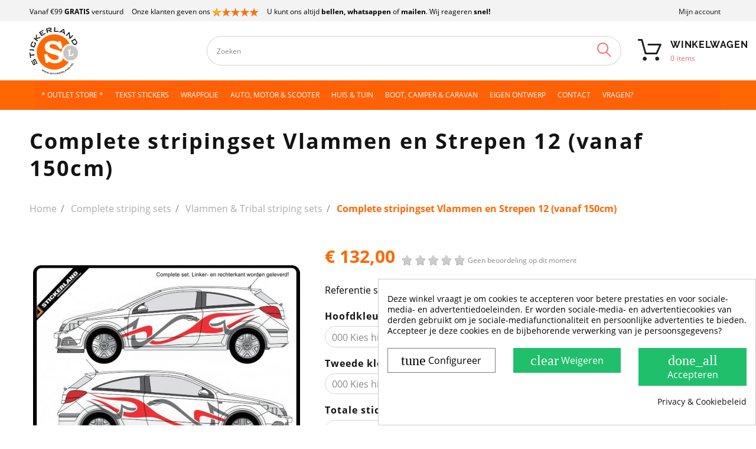

--- FILE ---
content_type: text/html; charset=utf-8
request_url: https://www.stickerland.nl/complete-striping-sets/vlammen-tribal-striping-sets/complete-stripingset-vlammen-en-strepen-12-vanaf-150cm.html
body_size: 35715
content:
<!doctype html>
<html lang="nl">

    <head>
        
            
  <meta charset="utf-8">


  <meta http-equiv="x-ua-compatible" content="ie=edge">



    <link rel="canonical" href="https://www.stickerland.nl/complete-striping-sets/vlammen-tribal-striping-sets/complete-stripingset-vlammen-en-strepen-12-vanaf-150cm.html">

  <title>Complete stripingset Vlammen en Strepen 12 (vanaf 150cm)</title>
  <meta name="description" content="Complete striping set Vlammen en Strepen 012
Dit is een stickerkit in de vorm van de afgebeelde striping.Het is een complete set. En deze bestaat dus u meer...">
  <meta name="keywords" content="">

    <meta name="robots" content="index, follow">
	<meta name="robots" content="max-image-preview:large">
	
  


  <meta name="viewport" content="width=device-width, initial-scale=1" /><meta name='cookiesplus-added' content='true'><script data-keepinline='true' data-cfasync='false'>let cookiesplusCookieValue=null;if(window.cookiesplus_debug){debugger;}
for(let cookie of document.cookie.split(';')){let[cookieName,...rest]=cookie.trim().split('=');let value=rest.join('=');if(cookieName==='cookiesplus'){try{let decoded=decodeURIComponent(value);cookiesplusCookieValue=JSON.parse(decoded);break;}catch(e){console.error('Failed to parse cookiesplus cookie value',e);throw new Error('Invalid cookiesplus cookie value');}}}
if(cookiesplusCookieValue===null){console.log('%ccookiesplus cookie doesn\'t exist','background: red; color: white');throw new Error('cookiesplus cookie not found');}
const defaultConsents={'ad_storage':false,'ad_user_data':false,'ad_personalization':false,'analytics_storage':false,'functionality_storage':false,'personalization_storage':false,'security_storage':false,};Object.keys(defaultConsents).forEach(function(key){window[key]=false;});const cookiesplusConsents=Object.keys(cookiesplusCookieValue.consents??{}).filter(v=>v.startsWith('cookiesplus-finality'));if(cookiesplusCookieValue&&(cookiesplusCookieValue.consent_mode||cookiesplusCookieValue.gtm_consent_mode)){window.gtm=window.gtm||[];cookiesplusConsents.forEach(function(key){const consentMode=cookiesplusCookieValue.consent_mode||cookiesplusCookieValue.gtm_consent_mode;const gtmConsentType=consentMode&&consentMode[key]&&consentMode[key].gtm_consent_type;if(cookiesplusCookieValue&&cookiesplusCookieValue.consents&&typeof cookiesplusCookieValue.consents[key]!=='undefined'&&cookiesplusCookieValue.consents[key]==='on'&&gtmConsentType&&typeof gtmConsentType==='object'){Object.entries(gtmConsentType).forEach(function(entry){var consentKey=entry[0];var value=entry[1];if(value){if(!window.gtm){window.gtm={};}
window.gtm[consentKey]=true;}});}});window.dataLayer=window.dataLayer||[];function gtag(){dataLayer.push(arguments);}
gtag('consent','default',{'ad_storage':'denied','ad_user_data':'denied','ad_personalization':'denied','analytics_storage':'denied','functionality_storage':'denied','personalization_storage':'denied','security_storage':'denied','wait_for_update':500});gtag('consent','update',{'ad_storage':window.gtm.ad_storage?'granted':'denied','ad_user_data':window.gtm.ad_user_data?'granted':'denied','ad_personalization':window.gtm.ad_personalization?'granted':'denied','analytics_storage':window.gtm.analytics_storage?'granted':'denied','functionality_storage':window.gtm.functionality_storage?'granted':'denied','personalization_storage':window.gtm.personalization_storage?'granted':'denied','security_storage':window.gtm.security_storage?'granted':'denied',});if(cookiesplusCookieValue.gtm_consent_mode!==undefined&&cookiesplusCookieValue.gtm_consent_mode.url_passthrough!==undefined){gtag('set','url_passthrough',cookiesplusCookieValue.gtm_consent_mode.url_passthrough);}
if(cookiesplusCookieValue.gtm_consent_mode!==undefined&&cookiesplusCookieValue.gtm_consent_mode.ads_data_redaction!==undefined){gtag('set','ads_data_redaction',cookiesplusCookieValue.gtm_consent_mode.ads_data_redaction);}}
if(cookiesplusCookieValue&&cookiesplusCookieValue.muet_consent_mode){window.muet=window.muet||[];cookiesplusConsents.forEach(function(key){const consentMode=cookiesplusCookieValue.muet_consent_mode;const muetConsentType=consentMode&&consentMode[key]&&consentMode[key].muet_consent_type;if(cookiesplusCookieValue&&cookiesplusCookieValue.consents&&typeof cookiesplusCookieValue.consents[key]!=='undefined'&&cookiesplusCookieValue.consents[key]==='on'&&muetConsentType&&typeof muetConsentType==='object'){Object.entries(muetConsentType).forEach(function(entry){var consentKey=entry[0];var value=entry[1];if(value){if(!window.muet||typeof window.muet!=='object'){window.muet={};}
window.muet[consentKey]=true;}});}});window.uetq=window.uetq||[];window.uetq.push('consent',{ad_storage:'denied',analytics_storage:'denied'});window.uetq.push('consent',{ad_storage:window.muet.ad_storage?'granted':'denied',analytics_storage:window.muet.analytics_storage?'granted':'denied',});}</script>



  <link rel="icon" type="image/vnd.microsoft.icon" href="/img/favicon.ico?1669970644">
  <link rel="shortcut icon" type="image/x-icon" href="/img/favicon.ico?1669970644">



  <link rel="preload" href="/themes/theme1516/assets/fonts/theme-icons.ttf" as="font" crossorigin>
<link rel="preload" href="/themes/_libraries/font-awesome/fonts/fontawesome-webfont.woff2?v=4.7.0" as="font" crossorigin>

  <link rel="stylesheet" href="https://www.stickerland.nl/themes/stickerland/assets/cache/theme-7bbf24691.css" type="text/css" media="all">




  
  <script type="text/javascript">
        var C_P_CMS_PAGE = 9;
        var C_P_CONSENT_DOWNLOAD = "https:\/\/www.stickerland.nl\/module\/cookiesplus\/front";
        var C_P_COOKIES_POLICIES = 144;
        var C_P_COOKIE_CONFIG = {"1":{"cookies":[{"name":"cookiesplus"},{"name":"PHP_SESSID"},{"name":"PrestaShop-#"}]},"4":{"gtm_consent_type":{"ad_storage":true,"ad_user_data":true,"ad_personalization":true},"firingEvent":""}};
        var C_P_COOKIE_VALUE = "{}";
        var C_P_DATE = "2026-01-31 12:10:01";
        var C_P_DISPLAY_AGAIN = 7;
        var C_P_DOMAIN = ".stickerland.nl";
        var C_P_EXPIRY = 14;
        var C_P_FINALITIES_COUNT = 2;
        var C_P_NOT_AVAILABLE_OUTSIDE_EU = 1;
        var C_P_OVERLAY = "0";
        var C_P_OVERLAY_OPACITY = "0.5";
        var C_P_REFRESH = 0;
        var JXHEADERACCOUNT_AVATAR = "";
        var JXHEADERACCOUNT_DISPLAY_STYLE = "onecolumn";
        var JXHEADERACCOUNT_DISPLAY_TYPE = "dropdown";
        var JXHEADERACCOUNT_FAPPID = "506896204164342";
        var JXHEADERACCOUNT_FAPPSECRET = "27d2a54d0c1b8929efd122582a4e86be";
        var JXHEADERACCOUNT_FSTATUS = "0";
        var JXHEADERACCOUNT_GAPPID = "demo";
        var JXHEADERACCOUNT_GAPPSECRET = "demo";
        var JXHEADERACCOUNT_GREDIRECT = "demo";
        var JXHEADERACCOUNT_GSTATUS = "0";
        var JXHEADERACCOUNT_USE_AVATAR = "0";
        var JXHEADERACCOUNT_USE_REDIRECT = "1";
        var JXHEADERACCOUNT_VKAPPID = "demo";
        var JXHEADERACCOUNT_VKAPPSECRET = "demo";
        var JXHEADERACCOUNT_VKREDIRECT = "demo";
        var JXHEADERACCOUNT_VKSTATUS = "0";
        var PS_COOKIE_SAMESITE = "Lax";
        var PS_COOKIE_SECURE = 1;
        var added_to_wishlist = "Dit product is succesvol toegevoegd aan uw verlanglijst.";
        var back_btn_text = "Terug";
        var btn_wishlist = "Mijn verlanglijst";
        var change_name_wishlist = "Wijzig naam";
        var comment_tab = "1";
        var confirm_token_deletion = "Weet u zeker dat u de volgende credit card wil verwijderen ";
        var imageUrl = "https:\/\/www.stickerland.nl\/652-home_default\/complete-stripingset-vlammen-en-strepen-12-vanaf-150cm.jpg";
        var isLogged = false;
        var jxsearch_highlight = "1";
        var jxsearch_itemstoshow = "4";
        var jxsearch_minlength = "3";
        var jxsearch_navigation = "1";
        var jxsearch_navigation_position = "bottom";
        var jxsearch_pager = "1";
        var jxsearch_showall_text = "Toon alle resultaten (%s meer)";
        var jxsearch_showallresults = "";
        var lgcomments_products_default_display = "5";
        var lgcomments_products_extra_display = "10";
        var lggoogleanalytics_link = "https:\/\/www.stickerland.nl\/module\/lggoogleanalytics\/gtag?token=dda2b47442acfe42e00b93e80180c64b";
        var lggoogleanalytics_token = "dda2b47442acfe42e00b93e80180c64b";
        var loggin_wishlist_required = "U moet ingelogd zijn om een verlanglijst bij te houden.";
        var logo_url = "\/img\/stickerland-logo-1571401193.jpg";
        var module_dir = "\/modules\/lgcomments\/";
        var mywishlists_url = "https:\/\/www.stickerland.nl\/wishlists";
        var path = "https:\/\/www.stickerland.nl\/modules\/cmnstickerconfig";
        var prestashop = {"cart":{"products":[],"totals":{"total":{"type":"total","label":"Totaal","amount":0,"value":"\u20ac\u00a00,00"},"total_including_tax":{"type":"total","label":"Totaal (incl. btw)","amount":0,"value":"\u20ac\u00a00,00"},"total_excluding_tax":{"type":"total","label":"Totaal (excl. btw)","amount":0,"value":"\u20ac\u00a00,00"}},"subtotals":{"products":{"type":"products","label":"Subtotaal","amount":0,"value":"\u20ac\u00a00,00"},"discounts":null,"shipping":{"type":"shipping","label":"Verzending","amount":0,"value":"Gratis"},"tax":{"type":"tax","label":"inclusief BTW","amount":0,"value":"\u20ac\u00a00,00"}},"products_count":0,"summary_string":"0 artikelen","vouchers":{"allowed":1,"added":[]},"discounts":[],"minimalPurchase":0.05,"minimalPurchaseRequired":"Een minimum totaal aankoopbedrag van \u20ac\u00a00,05 (excl. btw is vereist om uw bestelling te valideren, uw huidig totaal bedrag in de winkelwagen is \u20ac\u00a00,00 (excl. btw)."},"currency":{"name":"Euro","iso_code":"EUR","iso_code_num":"978","sign":"\u20ac"},"customer":{"lastname":null,"firstname":null,"email":null,"birthday":null,"newsletter":null,"newsletter_date_add":null,"optin":null,"website":null,"company":null,"siret":null,"ape":null,"is_logged":false,"gender":{"type":null,"name":null},"addresses":[]},"language":{"name":"Nederlands (Dutch)","iso_code":"nl","locale":"nl-NL","language_code":"nl-nl","is_rtl":"0","date_format_lite":"d-m-Y","date_format_full":"d-m-Y H:i:s","id":2},"page":{"title":"","canonical":null,"meta":{"title":"Complete stripingset Vlammen en Strepen 12 (vanaf 150cm)","description":"Complete striping set Vlammen en Strepen 012\r\nDit is een stickerkit in de vorm van de afgebeelde striping.Het is een complete set. En deze bestaat dus u meer...","keywords":"","robots":"index"},"page_name":"product","body_classes":{"lang-nl":true,"lang-rtl":false,"country-NL":true,"currency-EUR":true,"layout-full-width":true,"page-product":true,"tax-display-disabled":true,"product-id-877":true,"product-Complete stripingset Vlammen en Strepen 12 (vanaf 150cm)":true,"product-id-category-194":true,"product-id-manufacturer-0":true,"product-id-supplier-0":true,"product-available-for-order":true},"admin_notifications":[]},"shop":{"name":"Stickerland","logo":"\/img\/stickerland-logo-1571401193.jpg","stores_icon":"\/img\/logo_stores.gif","favicon":"\/img\/favicon.ico"},"urls":{"base_url":"https:\/\/www.stickerland.nl\/","current_url":"https:\/\/www.stickerland.nl\/complete-striping-sets\/vlammen-tribal-striping-sets\/complete-stripingset-vlammen-en-strepen-12-vanaf-150cm.html","shop_domain_url":"https:\/\/www.stickerland.nl","img_ps_url":"https:\/\/www.stickerland.nl\/img\/","img_cat_url":"https:\/\/www.stickerland.nl\/img\/c\/","img_lang_url":"https:\/\/www.stickerland.nl\/img\/l\/","img_prod_url":"https:\/\/www.stickerland.nl\/img\/p\/","img_manu_url":"https:\/\/www.stickerland.nl\/img\/m\/","img_sup_url":"https:\/\/www.stickerland.nl\/img\/su\/","img_ship_url":"https:\/\/www.stickerland.nl\/img\/s\/","img_store_url":"https:\/\/www.stickerland.nl\/img\/st\/","img_col_url":"https:\/\/www.stickerland.nl\/img\/co\/","img_url":"https:\/\/www.stickerland.nl\/themes\/stickerland\/assets\/img\/","css_url":"https:\/\/www.stickerland.nl\/themes\/stickerland\/assets\/css\/","js_url":"https:\/\/www.stickerland.nl\/themes\/stickerland\/assets\/js\/","pic_url":"https:\/\/www.stickerland.nl\/upload\/","pages":{"address":"https:\/\/www.stickerland.nl\/adres","addresses":"https:\/\/www.stickerland.nl\/adressen","authentication":"https:\/\/www.stickerland.nl\/aanmelden","cart":"https:\/\/www.stickerland.nl\/winkelmandje","category":"https:\/\/www.stickerland.nl\/index.php?controller=category","cms":"https:\/\/www.stickerland.nl\/index.php?controller=cms","contact":"https:\/\/www.stickerland.nl\/contact-opnemen","discount":"https:\/\/www.stickerland.nl\/korting","guest_tracking":"https:\/\/www.stickerland.nl\/bestelling-volgen-als-gast","history":"https:\/\/www.stickerland.nl\/besteloverzicht","identity":"https:\/\/www.stickerland.nl\/mijngegevens","index":"https:\/\/www.stickerland.nl\/","my_account":"https:\/\/www.stickerland.nl\/mijn-account","order_confirmation":"https:\/\/www.stickerland.nl\/order-afgerond","order_detail":"https:\/\/www.stickerland.nl\/order-details","order_follow":"https:\/\/www.stickerland.nl\/bestelling-volgen","order":"https:\/\/www.stickerland.nl\/bestelling","order_return":"https:\/\/www.stickerland.nl\/index.php?controller=order-return","order_slip":"https:\/\/www.stickerland.nl\/bestel-bon","pagenotfound":"https:\/\/www.stickerland.nl\/pagina-niet-gevonden","password":"https:\/\/www.stickerland.nl\/wachtwoord-opvragen","pdf_invoice":"https:\/\/www.stickerland.nl\/index.php?controller=pdf-invoice","pdf_order_return":"https:\/\/www.stickerland.nl\/index.php?controller=pdf-order-return","pdf_order_slip":"https:\/\/www.stickerland.nl\/index.php?controller=pdf-order-slip","prices_drop":"https:\/\/www.stickerland.nl\/aanbiedingen","product":"https:\/\/www.stickerland.nl\/index.php?controller=product","search":"https:\/\/www.stickerland.nl\/index.php?controller=search","sitemap":"https:\/\/www.stickerland.nl\/sitemap","stores":"https:\/\/www.stickerland.nl\/winkels","supplier":"https:\/\/www.stickerland.nl\/leverancier","register":"https:\/\/www.stickerland.nl\/aanmelden?create_account=1","order_login":"https:\/\/www.stickerland.nl\/bestelling?login=1"},"alternative_langs":{"nl-nl":"https:\/\/www.stickerland.nl\/complete-striping-sets\/vlammen-tribal-striping-sets\/complete-stripingset-vlammen-en-strepen-12-vanaf-150cm.html"},"theme_assets":"\/themes\/stickerland\/assets\/","actions":{"logout":"https:\/\/www.stickerland.nl\/?mylogout="},"no_picture_image":{"bySize":{"small_default":{"url":"https:\/\/www.stickerland.nl\/img\/p\/nl-default-small_default.jpg","width":100,"height":100},"cart_default":{"url":"https:\/\/www.stickerland.nl\/img\/p\/nl-default-cart_default.jpg","width":125,"height":125},"home_default":{"url":"https:\/\/www.stickerland.nl\/img\/p\/nl-default-home_default.jpg","width":400,"height":400},"medium_default":{"url":"https:\/\/www.stickerland.nl\/img\/p\/nl-default-medium_default.jpg","width":452,"height":452},"large_default":{"url":"https:\/\/www.stickerland.nl\/img\/p\/nl-default-large_default.jpg","width":800,"height":800}},"small":{"url":"https:\/\/www.stickerland.nl\/img\/p\/nl-default-small_default.jpg","width":100,"height":100},"medium":{"url":"https:\/\/www.stickerland.nl\/img\/p\/nl-default-home_default.jpg","width":400,"height":400},"large":{"url":"https:\/\/www.stickerland.nl\/img\/p\/nl-default-large_default.jpg","width":800,"height":800},"legend":""}},"configuration":{"display_taxes_label":false,"display_prices_tax_incl":true,"is_catalog":false,"show_prices":true,"opt_in":{"partner":false},"quantity_discount":{"type":"discount","label":"Korting"},"voucher_enabled":1,"return_enabled":0},"field_required":[],"breadcrumb":{"links":[{"title":"Home","url":"https:\/\/www.stickerland.nl\/"},{"title":"Complete striping sets","url":"https:\/\/www.stickerland.nl\/complete-striping-sets"},{"title":"Vlammen & Tribal striping sets","url":"https:\/\/www.stickerland.nl\/vlammen-tribal-striping-sets"},{"title":"Complete stripingset Vlammen en Strepen 12 (vanaf 150cm)","url":"https:\/\/www.stickerland.nl\/complete-striping-sets\/vlammen-tribal-striping-sets\/complete-stripingset-vlammen-en-strepen-12-vanaf-150cm.html"}],"count":4},"link":{"protocol_link":"https:\/\/","protocol_content":"https:\/\/","request_uri":"\/complete-striping-sets\/vlammen-tribal-striping-sets\/complete-stripingset-vlammen-en-strepen-12-vanaf-150cm.html"},"time":1769857801,"static_token":"a2327fbd7d2e8f58571d5b36f16fbc15","token":"04a12ace32f2860dc2f7c8212b06f7c0","modules":{"cmnstickerconfig":[]}};
        var psr_icon_color = "#F19D76";
        var review_controller_link = "https:\/\/www.stickerland.nl\/module\/lgcomments\/reviews";
        var review_controller_name = "index.php?controller=module-lgcomments-reviews";
        var search_url_local = "https:\/\/www.stickerland.nl\/module\/jxsearch\/ajaxsearch";
        var send_successfull_msg = "De beoordeling is correct verzonden.";
        var share_btn_text = "Delen";
        var sliderblocks = 4;
        var star_color = "yellow";
        var star_style = "plain";
        var use_blog_search = false;
        var use_jx_ajax_search = true;
        var wishlist_no_product = "Geen producten in de verlanglijst";
        var wishlist_title_step_1 = "Stap 1";
        var wishlist_title_step_1_desc = "(Kies een design voor het posten)";
        var wishlist_title_step_2 = "Stap 2";
        var wishlist_title_step_2_desc = "(Om een plaatje toe te voegen)";
      </script>



  <script id="hookdisplayHeader_142_d93ffd2144"></script>
<script>
    var cookiesPlusBlockedScripts = cookiesPlusBlockedScripts || [];
    var hookModuleData = [];
    hookModuleData['id_module'] = '142';
    hookModuleData['location'] = '#hookdisplayHeader_142_d93ffd2144';
    hookModuleData['finalities'] = "4";
    hookModuleData['script'] = ""<script>(function(url,id){var script=document.createElement('script');script.async=true;script.src=url+'\/sidebar.js?id='+id+'&c='+cachebuster(10,id);var ref=document.getElementsByTagName('script')[0];ref.parentNode.insertBefore(script,ref);function cachebuster(refreshMinutes,id){var now=Date.now();var interval=refreshMinutes*60e3;var shift=(Math.sin(id)||0)*interval;return Math.floor((now+shift)\/interval);}})('https:\/\/dashboard.webwinkelkeur.nl',1673);<\/script>"";
    hookModuleData['js'] = [];
    hookModuleData['css'] = [];

    cookiesPlusBlockedScripts.push(hookModuleData);
</script>
	<!-- MODULE PM_AdvancedTopMenu || Presta-Module.com -->
<!--[if lt IE 8]>
<script type="text/javascript" src="https://www.stickerland.nl/modules/pm_advancedtopmenu/js/pm_advancedtopmenuiefix.js"></script>
<![endif]-->
<script type="text/javascript">
		var adtm_isToggleMode = true;
		var adtm_menuHamburgerSelector = "#menu-icon, .menu-icon";
</script>
<!-- /MODULE PM_AdvancedTopMenu || Presta-Module.com -->
<script type="text/javascript">
	var ets_ct7_recaptcha_enabled = 1;
		var ets_ct7_recaptcha_v3 = 0;
	var ets_ct7_recaptcha_key = "6LcERtQUAAAAAJk9p0E57lH_FPO8D_xx07j0RNkT";
	</script>
	<script src="https://www.google.com/recaptcha/api.js?hl=nl"></script>
<script type="text/javascript">

var url_basic_ets ='https://www.stickerland.nl/';
var link_contact_ets ='https://www.stickerland.nl/module/ets_contactform7/contact';

</script><!-- Global site tag (gtag.js) - Google Analytics -->
<script type="text/javascript" async src="https://www.googletagmanager.com/gtag/js?id=GTM-5GCM982"></script>
<script type="text/javascript">
  window.dataLayer = window.dataLayer || [];
  function gtag(){dataLayer.push(arguments);}
  gtag('js', new Date());
  gtag('config', 'GTM-5GCM982', {
      });
</script>
<script type="text/javascript">
  gtag('event', 'view_item', {
    currency: 'EUR',
    items: [
        {
      item_id: '877',
      item_name: 'Complete stripingset Vlammen en Strepen 12 (vanaf 150cm)',
      discount: 0,
      affiliation: 'Stickerland',
      item_brand: '',
      item_category: 'Vlammen &amp; Tribal striping sets',
      item_variant: '',
      price: 132,
      currency: 'EUR',
      quantity: 1
    }        ],
    value: 132
  });
</script>
<style>div#cookiesplus-modal,#cookiesplus-modal>div,#cookiesplus-modal p{background-color:#fff !important}#cookiesplus-modal>div,#cookiesplus-modal p{color:#000 !important}#cookiesplus-modal button.cookiesplus-accept,#cookiesplus-modal button.cookiesplus-accept-encourage{background-color:#20bf6b}#cookiesplus-modal button.cookiesplus-accept,#cookiesplus-modal button.cookiesplus-accept-encourage{border:1px solid #20bf6b}#cookiesplus-modal button.cookiesplus-accept,#cookiesplus-modal button.cookiesplus-accept-encourage{color:#fff}#cookiesplus-modal button.cookiesplus-accept,#cookiesplus-modal button.cookiesplus-accept-encourage{font-size:16px}#cookiesplus-modal button.cookiesplus-more-information{background-color:#fff}#cookiesplus-modal button.cookiesplus-more-information{border:1px solid #7a7a7a}#cookiesplus-modal button.cookiesplus-more-information{color:#000}#cookiesplus-modal button.cookiesplus-more-information{font-size:16px}#cookiesplus-modal button.cookiesplus-reject,#cookiesplus-modal button.cookiesplus-reject-encourage{background-color:#20bf6b}#cookiesplus-modal button.cookiesplus-reject,#cookiesplus-modal button.cookiesplus-reject-encourage{border:1px solid #20bf6b}#cookiesplus-modal button.cookiesplus-reject,#cookiesplus-modal button.cookiesplus-reject-encourage{color:#fff}#cookiesplus-modal button.cookiesplus-reject,#cookiesplus-modal button.cookiesplus-reject-encourage{font-size:16px}#cookiesplus-modal button.cookiesplus-save:not([disabled]){background-color:#fff}#cookiesplus-modal button.cookiesplus-save:not([disabled]){border:1px solid #7a7a7a}#cookiesplus-modal button.cookiesplus-save:not([disabled]){color:#000}#cookiesplus-modal button.cookiesplus-save{font-size:16px}#cookiesplus-tab{bottom:0;right:0;background-color:#fff;color:#3b3b3b}</style>



    
  <meta name="statvooVerification" content="089301d8bedaa8e597cd9a5d69c14118" />
  <meta name="twitter:card" content="summary" />
  <meta name="twitter:site" content="@stickerlandNL" />
  <meta name="twitter:creator" content="@stickerlandNL" />
  <meta name="twitter:title" content="Complete stripingset Vlammen en Strepen 12..." />
  <meta name="twitter:description" content="Complete striping set Vlammen en Strepen 012
Dit is een stickerkit in de vorm van de afgebeelde striping.Het is een..." />
  <meta name="twitter:image" content="https://www.stickerland.nl/652-large_default/complete-stripingset-vlammen-en-strepen-12-vanaf-150cm.jpg" />
  <script type="application/ld+json">
{
  "@context": "https://schema.org",
  "@type": "LocalBusiness",
  "name": "Stickerland",
  "legalName": "Stickerland",
  "address": {
    "@type": "PostalAddress",
    "addressLocality": "Rosmalen , Nederland",
    "postalCode": "5249 JN",
    "streetAddress": "Vinkenveld 7"
  },
  "email": "orderstatus@stickerland.nl",
  "telephone": "(+31) 73 - 711 00 90",
  "url": "https://www.stickerland.nl/",
  "logo": "https://www.stickerland.nl/img/stickerland-logo-1571401193.jpg",
  "image": "https://www.stickerland.nl/img/stickerland-logo-1571401193.jpg",
  "priceRange": "$"
}
</script>


<!-- Google Tag Manager -->
<script>(function(w,d,s,l,i){w[l]=w[l]||[];w[l].push({'gtm.start':
new Date().getTime(),event:'gtm.js'});var f=d.getElementsByTagName(s)[0],
j=d.createElement(s),dl=l!='dataLayer'?'&l='+l:'';j.async=true;j.src=
'https://www.googletagmanager.com/gtm.js?id='+i+dl;f.parentNode.insertBefore(j,f);
})(window,document,'script','dataLayer','GTM-5GCM982');</script>
<!-- End Google Tag Manager -->


        
    <meta property="og:type" content="product">
    <meta property="og:url" content="https://www.stickerland.nl/complete-striping-sets/vlammen-tribal-striping-sets/complete-stripingset-vlammen-en-strepen-12-vanaf-150cm.html">
    <meta property="og:title" content="Complete stripingset Vlammen en Strepen 12 (vanaf 150cm)">
    <meta property="og:site_name" content="Stickerland">
    <meta property="og:description" content="Complete striping set Vlammen en Strepen 012
Dit is een stickerkit in de vorm van de afgebeelde striping.Het is een complete set. En deze bestaat dus u meer...">
    <meta property="og:image" content="https://www.stickerland.nl/652-large_default/complete-stripingset-vlammen-en-strepen-12-vanaf-150cm.jpg">
    <meta property="product:pretax_price:amount" content="109.090909">
    <meta property="product:pretax_price:currency" content="EUR">
    <meta property="product:price:amount" content="132">
    <meta property="product:price:currency" content="EUR">
    


    </head>

    <body id="product" class="lang-nl country-nl currency-eur layout-full-width page-product tax-display-disabled product-id-877 product-complete-stripingset-vlammen-en-strepen-12-vanaf-150cm- product-id-category-194 product-id-manufacturer-0 product-id-supplier-0 product-available-for-order">


<!-- Google Tag Manager (noscript) -->
<noscript><iframe src="https://www.googletagmanager.com/ns.html?id=GTM-5GCM982"
height="0" width="0" style="display:none;visibility:hidden"></iframe></noscript>
<!-- End Google Tag Manager (noscript) -->


        
            
        

        <main data-canvas="container">
            
                            

            <header id="header">
                
                    

  <div class="d-md-none header-nav header-nav-mobile container">
    <div class="row">
      <div class="col d-md-none">
        <span class="slidebar-toggle icon-toggle" data-id-slidebar="nav-slidebar">
          <i class="fa fa-bars" aria-hidden="true"></i>
        </span>
        <div data-off-canvas="nav-slidebar left push" class="only-mobile">
          <button type="button" class="closeSlidebar icon-close" aria-label="Close"></button>
          <div id="_mobile_links_toggle" class="mb-3 d-md-none"></div>
          <div class="row">
            <div id="_mobile_language_selector" class="col-6 mb-3 d-md-none js-dropdown"></div>
            <div id="_mobile_currency_selector" class="col-6 mb-3 d-md-none js-dropdown"></div>
          </div>
          <div id="_mobile_jxmegamenu"></div>
          <a class="mobile-logo" href="https://www.stickerland.nl/">
            <img class="logo img-fluid" src="/img/stickerland-logo-1571401193.jpg" alt="Stickerland" width="82" height="80">
          </a>
          <!-- MODULE PM_AdvancedTopMenu || Presta-Module.com -->
<div id="_desktop_top_menu" class="adtm_menu_container container-fluid it_HIVKTDTAZHHY">
	<div id="adtm_menu" data-open-method="1" data-sticky="1">
		<div id="adtm_menu_inner" class="clearfix advtm_open_on_hover">
			<ul id="menu">
																		
																																	<li class="li-niveau1 advtm_menu_12 menuHaveNoMobileSubMenu">
													<a href="/outlet-store" title="* OUTLET STORE *" target="_self" class=" a-niveau1" ><span class="advtm_menu_span advtm_menu_span_12">* OUTLET STORE *</span></a>																</li>
																			
																																	<li class="li-niveau1 advtm_menu_3 menuHaveNoMobileSubMenu">
													<a href="https://www.stickerland.nl/eigen-tekst-stickers" title="Tekst stickers"  class=" a-niveau1"  data-type="category" data-id="176"><span class="advtm_menu_span advtm_menu_span_3">Tekst stickers</span></a>																</li>
																			
																																	<li class="li-niveau1 advtm_menu_7 menuHaveNoMobileSubMenu">
													<a href="https://www.stickerland.nl/wrapfolie-om-zelf-te-wrappen" title="Wrapfolie"  class=" a-niveau1"  data-type="category" data-id="261"><span class="advtm_menu_span advtm_menu_span_7">Wrapfolie</span></a>																</li>
																			
																																																								<li class="li-niveau1 advtm_menu_2 sub">
													<a href="#" title="Auto, Motor &amp; Scooter"  class="adtm_unclickable a-niveau1" ><span class="advtm_menu_span advtm_menu_span_2">Auto, Motor &amp; Scooter</span><!--[if gte IE 7]><!--></a>																	<!--<![endif]--><!--[if lte IE 6]><table><tr><td><![endif]-->
					<div class="adtm_sub">
													<table class="columnWrapTable">
							<tr>
																							
																<td class="adtm_column_wrap_td advtm_column_wrap_td_2">
									<div class="adtm_column_wrap advtm_column_wrap_2">
																			<div class="adtm_column_wrap_sizer">&nbsp;</div>
																																																												<div class="adtm_column adtm_column_2">
																																		<span class="column_wrap_title">
																									<a href="#" title="Auto Motor Scooter Stickers"  class="adtm_unclickable"  data-type="category" data-id="212">Auto Motor Scooter Stickers</a>																							</span>
																																															<ul class="adtm_elements adtm_elements_2">
																																																																			<li class="">
																															<a href="https://www.stickerland.nl/wrapfolie-om-zelf-te-wrappen" title="Alle wrapfolies"  class=""  data-type="category" data-id="261">Alle wrapfolies</a>																											</li>
																																																																																	<li class="">
																															<a href="https://www.stickerland.nl/3d-chroom-letters-en-cijfers" title="Chroom 3D Letters &amp; Cijfers"  class=""  data-type="category" data-id="278">Chroom 3D Letters &amp; Cijfers</a>																											</li>
																																																																																	<li class="">
																															<a href="https://www.stickerland.nl/3d-zwarte-letters-en-cijfers" title="Zwarte 3D Letters &amp; Cijfers"  class=""  data-type="category" data-id="311">Zwarte 3D Letters &amp; Cijfers</a>																											</li>
																																																																																	<li class="">
																															<a href="https://www.stickerland.nl/losse-stickervellen" title="Losse Stickervellen"  class=""  data-type="category" data-id="267">Losse Stickervellen</a>																											</li>
																																																																																	<li class="">
																															<a href="https://www.stickerland.nl/bloemen-stickers" title="Bloemen stickers"  class=""  data-type="category" data-id="209">Bloemen stickers</a>																											</li>
																																																																																	<li class="">
																															<a href="https://www.stickerland.nl/auto-stickers-automerken" title="Autostickers merken"  class=""  data-type="category" data-id="217">Autostickers merken</a>																											</li>
																																																																																	<li class="">
																															<a href="https://www.stickerland.nl/tribal-stickers" title="Tribal Stickers"  class=""  data-type="category" data-id="191">Tribal Stickers</a>																											</li>
																																																																																	<li class="">
																															<a href="https://www.stickerland.nl/bad-ass-stickers" title="Bad-ass stickers"  class=""  data-type="category" data-id="182">Bad-ass stickers</a>																											</li>
																																																																																	<li class="">
																															<a href="https://www.stickerland.nl/scooter-motor-stickers" title="Scooter stickers &amp; motor stickers"  class=""  data-type="category" data-id="189">Scooter stickers &amp; motor stickers</a>																											</li>
																																																																																	<li class="">
																															<a href="https://www.stickerland.nl/racing-stickers" title="Racing stickers"  class=""  data-type="category" data-id="188">Racing stickers</a>																											</li>
																																																																																	<li class="">
																															<a href="https://www.stickerland.nl/race-circuit-stickers" title="Race Circuit stickers"  class=""  data-type="category" data-id="205">Race Circuit stickers</a>																											</li>
																																																																																	<li class="">
																															<a href="https://www.stickerland.nl/vlaggen-stickers" title="Vlaggen stickers"  class=""  data-type="category" data-id="210">Vlaggen stickers</a>																											</li>
																																						</ul>
																																	</div>
																																																																																	<div class="adtm_column adtm_column_21">
																																		<span class="column_wrap_title">
																									<a href="#" title="Montage mogelijkheden"  class="adtm_unclickable" >Montage mogelijkheden</a>																							</span>
																																															<ul class="adtm_elements adtm_elements_21">
																																																																			<li class="">
																															<a href="https://www.stickerland.nl/content/stickers-en-stripings-monteren" title="Stickers en stripings monteren"  class=""  data-type="cms" data-id="66">Stickers en stripings monteren</a>																											</li>
																																																																																	<li class="">
																															<a href="https://www.stickerland.nl/content/auto-wrappen-met-stickerfolie" title="Carwrappen van uw auto"  class=""  data-type="cms" data-id="67">Carwrappen van uw auto</a>																											</li>
																																																																																	<li class="">
																															<a href="https://www.stickerland.nl/content/reclame-belettering" title="Reclame belettering"  class=""  data-type="cms" data-id="68">Reclame belettering</a>																											</li>
																																						</ul>
																																	</div>
																																																</div>
								</td>
																															
																<td class="adtm_column_wrap_td advtm_column_wrap_td_3">
									<div class="adtm_column_wrap advtm_column_wrap_3">
																			<div class="adtm_column_wrap_sizer">&nbsp;</div>
																																																												<div class="adtm_column adtm_column_4">
																																		<span class="column_wrap_title">
																									<a href="#" title="Auto Motor Scooter Stickers"  class="adtm_unclickable" >Auto Motor Scooter Stickers</a>																							</span>
																																															<ul class="adtm_elements adtm_elements_4">
																																																																			<li class="">
																															<a href="https://www.stickerland.nl/eigen-tekst-stickers" title="Tekst stickers zelf ontwerpen"  class=""  data-type="category" data-id="176">Tekst stickers zelf ontwerpen</a>																											</li>
																																																																																	<li class="">
																															<a href="https://www.stickerland.nl/raamstreamers" title="Raamstickers ontwerpen"  class=""  data-type="category" data-id="187">Raamstickers ontwerpen</a>																											</li>
																																																																																	<li class="">
																															<a href="https://www.stickerland.nl/automerk-logo-stickers" title="Automerk logo stickers"  class=""  data-type="category" data-id="212">Automerk logo stickers</a>																											</li>
																																																																																	<li class="">
																															<a href="https://www.stickerland.nl/tuningstickers" title="Tuningstickers"  class=""  data-type="category" data-id="177">Tuningstickers</a>																											</li>
																																																																																	<li class="">
																															<a href="https://www.stickerland.nl/grafitti-tekst-stickers" title="Grafitti stickers"  class=""  data-type="category" data-id="213">Grafitti stickers</a>																											</li>
																																																																																	<li class="">
																															<a href="https://www.stickerland.nl/japanse-teken-stickers" title="Japanse teken stickers"  class=""  data-type="category" data-id="185">Japanse teken stickers</a>																											</li>
																																																																																	<li class="">
																															<a href="https://www.stickerland.nl/nummer-stickers" title="Losse nummer stickers"  class=""  data-type="category" data-id="186">Losse nummer stickers</a>																											</li>
																																																																																	<li class="">
																															<a href="https://www.stickerland.nl/xxl-stickers" title="XXL Stickers"  class=""  data-type="category" data-id="180">XXL Stickers</a>																											</li>
																																																																																	<li class="">
																															<a href="https://www.stickerland.nl/bumperstickers" title="Bumperstickers"  class=""  data-type="category" data-id="252">Bumperstickers</a>																											</li>
																																						</ul>
																																	</div>
																																																																																	<div class="adtm_column adtm_column_20">
																																		<span class="column_wrap_title">
																									<a href="#" title="Ramen tinten"  class="adtm_unclickable" >Ramen tinten</a>																							</span>
																																															<ul class="adtm_elements adtm_elements_20">
																																																																			<li class="">
																															<a href="https://www.stickerland.nl/verlichtings-tintfolie" title="Lampen tintfolie"  class=""  data-type="category" data-id="299">Lampen tintfolie</a>																											</li>
																																																																																	<li class="">
																															<a href="https://www.stickerland.nl/content/ramen-laten-tinten" title="Uw ramen laten tinten"  class=""  data-type="cms" data-id="64">Uw ramen laten tinten</a>																											</li>
																																																																																	<li class="">
																															<a href="https://www.stickerland.nl/content/prijs-auto-ramen-tinten" title="Prijslijst ramen tinten"  class=""  data-type="cms" data-id="65">Prijslijst ramen tinten</a>																											</li>
																																						</ul>
																																	</div>
																																																																																	<div class="adtm_column adtm_column_23">
																																		<span class="column_wrap_title">
																									<a href="#" title="Carwrap folie"  class="adtm_unclickable" >Carwrap folie</a>																							</span>
																																															<ul class="adtm_elements adtm_elements_23">
																																																																			<li class="">
																															<a href="https://www.stickerland.nl/3m-carwrap-wrapfolie" title="3M Carwrap Folie"  class=""  data-type="category" data-id="279">3M Carwrap Folie</a>																											</li>
																																																																																	<li class="">
																															<a href="https://www.stickerland.nl/avery-carwrap-wrapfolie" title="Avery Carwrap folie"  class=""  data-type="category" data-id="297">Avery Carwrap folie</a>																											</li>
																																						</ul>
																																	</div>
																																																</div>
								</td>
																															
																<td class="adtm_column_wrap_td advtm_column_wrap_td_4">
									<div class="adtm_column_wrap advtm_column_wrap_4">
																			<div class="adtm_column_wrap_sizer">&nbsp;</div>
																																																												<div class="adtm_column adtm_column_6">
																																		<span class="column_wrap_title">
																									<a href="#" title="Auto Motor Scooter Stickers"  class="adtm_unclickable" >Auto Motor Scooter Stickers</a>																							</span>
																																															<ul class="adtm_elements adtm_elements_6">
																																																																			<li class="">
																															<a href="https://www.stickerland.nl/nummerbord-stickers" title="Kentekenplaat stickers"  class=""  data-type="category" data-id="214">Kentekenplaat stickers</a>																											</li>
																																																																																	<li class="">
																															<a href="https://www.stickerland.nl/kentekenstickers" title="Kentekenplaathouder stickers"  class=""  data-type="category" data-id="207">Kentekenplaathouder stickers</a>																											</li>
																																																																																	<li class="">
																															<a href="https://www.stickerland.nl/pictogram-stickers" title="Pictogram stickers" target="_self" class=""  data-type="category" data-id="309">Pictogram stickers</a>																											</li>
																																																																																	<li class="">
																															<a href="https://www.stickerland.nl/wheelcover-stickers" title="Wheelcover stickers"  class=""  data-type="category" data-id="263">Wheelcover stickers</a>																											</li>
																																																																																	<li class="">
																															<a href="https://www.stickerland.nl/slogan-stickers" title="Slogan stickers"  class=""  data-type="category" data-id="190">Slogan stickers</a>																											</li>
																																																																																	<li class="">
																															<a href="https://www.stickerland.nl/diverse-stickers" title="Diverse stickers"  class=""  data-type="category" data-id="192">Diverse stickers</a>																											</li>
																																																																																	<li class="">
																															<a href="https://www.stickerland.nl/vlammen-stickers" title="Vlammen stickers"  class=""  data-type="category" data-id="183">Vlammen stickers</a>																											</li>
																																																																																	<li class="">
																															<a href="https://www.stickerland.nl/sportstickers" title="Sportstickers"  class=""  data-type="category" data-id="208">Sportstickers</a>																											</li>
																																																																																	<li class="">
																															<a href="https://www.stickerland.nl/fullcolor-stickers" title="Alle Fullcolor stickers"  class=""  data-type="category" data-id="201">Alle Fullcolor stickers</a>																											</li>
																																																																																	<li class="">
																															<a href="https://www.stickerland.nl/provinciestickers" title="Provinciestickers"  class=""  data-type="category" data-id="264">Provinciestickers</a>																											</li>
																																																																																	<li class="">
																															<a href="https://www.stickerland.nl/oldskool-retro-stickers" title="Oldskool Retro Stickers"  class=""  data-type="category" data-id="251">Oldskool Retro Stickers</a>																											</li>
																																																																																	<li class="">
																															<a href="https://www.stickerland.nl/slogan-stickers" title="Slogan stickers"  class=""  data-type="category" data-id="190">Slogan stickers</a>																											</li>
																																						</ul>
																																	</div>
																																																																																	<div class="adtm_column adtm_column_7">
																																		<span class="column_wrap_title">
																									<a href="#" title="Extra producten"  class="adtm_unclickable" >Extra producten</a>																							</span>
																																															<ul class="adtm_elements adtm_elements_7">
																																																																			<li class="">
																															<a href="https://www.stickerland.nl/lak-en-wrap-onderhoud-en-tools" title="Wrap onderhoudsproducten"  class=""  data-type="category" data-id="301">Wrap onderhoudsproducten</a>																											</li>
																																																																																	<li class="">
																															<a href="https://www.stickerland.nl/montage-accessoires" title="Montage gereedschap"  class=""  data-type="category" data-id="306">Montage gereedschap</a>																											</li>
																																																																																	<li class="">
																															<a href="https://www.stickerland.nl/content/autostickers-alles-om-je-auto-mee-op-te-pimpen-" title="Alles over autostickers"  class=""  data-type="cms" data-id="26">Alles over autostickers</a>																											</li>
																																						</ul>
																																	</div>
																																																</div>
								</td>
																						</tr>
						</table>
												</div>
					<!--[if lte IE 6]></td></tr></table></a><![endif]-->
										</li>
																			
																																																								<li class="li-niveau1 advtm_menu_4 sub">
													<a href="#" title="Huis &amp; Tuin"  class="adtm_unclickable a-niveau1" ><span class="advtm_menu_span advtm_menu_span_4">Huis &amp; Tuin</span><!--[if gte IE 7]><!--></a>																	<!--<![endif]--><!--[if lte IE 6]><table><tr><td><![endif]-->
					<div class="adtm_sub">
													<table class="columnWrapTable">
							<tr>
																							
																<td class="adtm_column_wrap_td advtm_column_wrap_td_5">
									<div class="adtm_column_wrap advtm_column_wrap_5">
																			<div class="adtm_column_wrap_sizer">&nbsp;</div>
																																																												<div class="adtm_column adtm_column_8">
																																		<span class="column_wrap_title">
																									<a href="#" title="Huis en Tuin Stickers"  class="adtm_unclickable" >Huis en Tuin Stickers</a>																							</span>
																																															<ul class="adtm_elements adtm_elements_8">
																																																																			<li class="">
																															<a href="https://www.stickerland.nl/ja-nee-deurstickers" title="Ja - Nee deurstickers"  class=""  data-type="category" data-id="268">Ja - Nee deurstickers</a>																											</li>
																																																																																	<li class="">
																															<a href="https://www.stickerland.nl/wrapfolie-om-zelf-te-wrappen" title="Losse wrap sticker vellen"  class=""  data-type="category" data-id="261">Losse wrap sticker vellen</a>																											</li>
																																																																																	<li class="">
																															<a href="https://www.stickerland.nl/mat-glas-etch-raamfolie" title="Matglas stickerfolie"  class=""  data-type="category" data-id="288">Matglas stickerfolie</a>																											</li>
																																																																																	<li class="">
																															<a href="https://www.stickerland.nl/bloemen-stickers" title="Bloemen stickers"  class=""  data-type="category" data-id="209">Bloemen stickers</a>																											</li>
																																																																																	<li class="">
																															<a href="https://www.stickerland.nl/eigen-tekst-stickers" title="Eigen tekst stickers"  class=""  data-type="category" data-id="176">Eigen tekst stickers</a>																											</li>
																																																																																	<li class="">
																															<a href="https://www.stickerland.nl/scooter-motor-stickers" title="Scooter en motor stickersets"  class=""  data-type="category" data-id="189">Scooter en motor stickersets</a>																											</li>
																																																																																	<li class="">
																															<a href="https://www.stickerland.nl/fietsstickers" title="Fietsstickers"  class=""  data-type="category" data-id="284">Fietsstickers</a>																											</li>
																																																																																	<li class="">
																															<a href="https://www.stickerland.nl/3d-letters-en-cijfers" title="3D Letters en Cijfers"  class=""  data-type="category" data-id="312">3D Letters en Cijfers</a>																											</li>
																																						</ul>
																																	</div>
																																																																																	<div class="adtm_column adtm_column_24">
																																		<span class="column_wrap_title">
																									<a href="#" title="Losse keuken &amp; interieur wrapfolie"  class="adtm_unclickable" >Losse keuken &amp; interieur wrapfolie</a>																							</span>
																																															<ul class="adtm_elements adtm_elements_24">
																																																																			<li class="">
																															<a href="https://www.stickerland.nl/lg-interieur-wrapfolie" title="LG Interieur wrapfolie"  class=""  data-type="category" data-id="302">LG Interieur wrapfolie</a>																											</li>
																																																																																	<li class="">
																															<a href="https://www.stickerland.nl/woodstock-wrapfolie" title="Woodstock Interieur wrapfolie"  class=""  data-type="category" data-id="304">Woodstock Interieur wrapfolie</a>																											</li>
																																						</ul>
																																	</div>
																																																</div>
								</td>
																															
																<td class="adtm_column_wrap_td advtm_column_wrap_td_7">
									<div class="adtm_column_wrap advtm_column_wrap_7">
																			<div class="adtm_column_wrap_sizer">&nbsp;</div>
																																																												<div class="adtm_column adtm_column_9">
																																		<span class="column_wrap_title">
																									<a href="#" title="Huis en Tuin Stickers"  class="adtm_unclickable" >Huis en Tuin Stickers</a>																							</span>
																																															<ul class="adtm_elements adtm_elements_9">
																																																																			<li class="">
																															<a href="https://www.stickerland.nl/camera-bewaking-stickers" title="Bewaking &amp; beveiliging stickers"  class=""  data-type="category" data-id="310">Bewaking &amp; beveiliging stickers</a>																											</li>
																																																																																	<li class="">
																															<a href="https://www.stickerland.nl/pictogram-stickers" title="Pictogram stickers" target="_self" class=""  data-type="category" data-id="309">Pictogram stickers</a>																											</li>
																																																																																	<li class="">
																															<a href="https://www.stickerland.nl/tegelstickers" title="Tegelstickers"  class=""  data-type="category" data-id="254">Tegelstickers</a>																											</li>
																																																																																	<li class="">
																															<a href="https://www.stickerland.nl/laptop-stickers" title="Laptop Cover Stickers"  class=""  data-type="category" data-id="215">Laptop Cover Stickers</a>																											</li>
																																																																																	<li class="">
																															<a href="https://www.stickerland.nl/muurstickers" title="Collectie Muurstickers"  class=""  data-type="category" data-id="216">Collectie Muurstickers</a>																											</li>
																																																																																	<li class="">
																															<a href="https://www.stickerland.nl/sterrenbeeld-stickers" title="Sterrenbeeld stickers"  class=""  data-type="category" data-id="258">Sterrenbeeld stickers</a>																											</li>
																																																																																	<li class="">
																															<a href="https://www.stickerland.nl/grafitti-tekst-stickers" title="Grafitti stickers"  class=""  data-type="category" data-id="213">Grafitti stickers</a>																											</li>
																																																																																	<li class="">
																															<a href="https://www.stickerland.nl/slogan-stickers" title="Slogan stickers"  class=""  data-type="category" data-id="190">Slogan stickers</a>																											</li>
																																																																																	<li class="">
																															<a href="https://www.stickerland.nl/sportstickers" title="Sport stickers"  class=""  data-type="category" data-id="208">Sport stickers</a>																											</li>
																																																																																	<li class="">
																															<a href="https://www.stickerland.nl/tribal-stickers" title="Tribal stickers"  class=""  data-type="category" data-id="191">Tribal stickers</a>																											</li>
																																						</ul>
																																	</div>
																																																</div>
								</td>
																															
																<td class="adtm_column_wrap_td advtm_column_wrap_td_6">
									<div class="adtm_column_wrap advtm_column_wrap_6">
																			<div class="adtm_column_wrap_sizer">&nbsp;</div>
																																																												<div class="adtm_column adtm_column_10">
																																		<span class="column_wrap_title">
																									<a href="#" title="Huis en Tuin Stickers"  class="adtm_unclickable" >Huis en Tuin Stickers</a>																							</span>
																																															<ul class="adtm_elements adtm_elements_10">
																																																																			<li class="">
																															<a href="https://www.stickerland.nl/baby-stickers" title="Baby stickers"  class=""  data-type="category" data-id="250">Baby stickers</a>																											</li>
																																																																																	<li class="">
																															<a href="https://www.stickerland.nl/baby-aan-boord-stickers" title="Baby aan boord stickers"  class=""  data-type="category" data-id="260">Baby aan boord stickers</a>																											</li>
																																																																																	<li class="">
																															<a href="https://www.stickerland.nl/geboortestickers" title="Geboortestickers"  class=""  data-type="category" data-id="259">Geboortestickers</a>																											</li>
																																																																																	<li class="">
																															<a href="/eigen-tekst-stickers/tekst-stickers-eigen-ontwerp.html" title="Stickers met eigen tekst"  class="" >Stickers met eigen tekst</a>																											</li>
																																						</ul>
																																	</div>
																																																																																	<div class="adtm_column adtm_column_11">
																																		<span class="column_wrap_title">
																									<a href="#" title="Keuken &amp; meubels wrappen"  class="adtm_unclickable" >Keuken &amp; meubels wrappen</a>																							</span>
																																															<ul class="adtm_elements adtm_elements_11">
																																																																			<li class="">
																															<a href="https://www.stickerland.nl/content/keuken-wrappen" title="Uitleg meubels wrappen"  class=""  data-type="cms" data-id="63">Uitleg meubels wrappen</a>																											</li>
																																																																																	<li class="">
																															<a href="https://www.stickerland.nl/lg-interieur-wrapfolie" title="De LG interieur Wrapfolie"  class=""  data-type="category" data-id="302">De LG interieur Wrapfolie</a>																											</li>
																																						</ul>
																																	</div>
																																																																																	<div class="adtm_column adtm_column_12">
																																		<span class="column_wrap_title">
																									<a href="#" title="Tuindoeken"  class="adtm_unclickable" >Tuindoeken</a>																							</span>
																																															<ul class="adtm_elements adtm_elements_12">
																																																																			<li class="">
																															<a href="/content/tuindoeken-kopen" title="Uitleg Tuindoeken"  class="" >Uitleg Tuindoeken</a>																											</li>
																																																																																	<li class="">
																															<a href="https://www.stickerland.nl/tuindoeken" title="Tuindoeken collectie"  class=""  data-type="category" data-id="298">Tuindoeken collectie</a>																											</li>
																																						</ul>
																																	</div>
																																																</div>
								</td>
																						</tr>
						</table>
												</div>
					<!--[if lte IE 6]></td></tr></table></a><![endif]-->
										</li>
																			
																																																								<li class="li-niveau1 advtm_menu_5 sub">
													<a href="#" title="Boot, Camper &amp; Caravan"  class="adtm_unclickable a-niveau1" ><span class="advtm_menu_span advtm_menu_span_5">Boot, Camper &amp; Caravan</span><!--[if gte IE 7]><!--></a>																	<!--<![endif]--><!--[if lte IE 6]><table><tr><td><![endif]-->
					<div class="adtm_sub">
													<table class="columnWrapTable">
							<tr>
																							
																<td class="adtm_column_wrap_td advtm_column_wrap_td_9">
									<div class="adtm_column_wrap advtm_column_wrap_9">
																			<div class="adtm_column_wrap_sizer">&nbsp;</div>
																																																												<div class="adtm_column adtm_column_13">
																																		<span class="column_wrap_title">
																									<a href="#" title="Universele stickers"  class="adtm_unclickable" >Universele stickers</a>																							</span>
																																															<ul class="adtm_elements adtm_elements_13">
																																																																			<li class="">
																															<a href="https://www.stickerland.nl/vlaggen-stickers" title="Vlaggen stickers"  class=""  data-type="category" data-id="210">Vlaggen stickers</a>																											</li>
																																																																																	<li class="">
																															<a href="https://www.stickerland.nl/bloemen-stickers" title="Bloemenstickers"  class=""  data-type="category" data-id="209">Bloemenstickers</a>																											</li>
																																																																																	<li class="">
																															<a href="https://www.stickerland.nl/eigen-tekst-stickers" title="Stickers met uw tekst"  class=""  data-type="category" data-id="176">Stickers met uw tekst</a>																											</li>
																																																																																	<li class="">
																															<a href="https://www.stickerland.nl/honden-stickers" title="Honden stickers"  class=""  data-type="category" data-id="206">Honden stickers</a>																											</li>
																																																																																	<li class="">
																															<a href="https://www.stickerland.nl/raamstreamers" title="Raamstickers"  class=""  data-type="category" data-id="187">Raamstickers</a>																											</li>
																																																																																	<li class="">
																															<a href="https://www.stickerland.nl/wheelcover-stickers" title="Wheelcover stickers"  class=""  data-type="category" data-id="263">Wheelcover stickers</a>																											</li>
																																																																																	<li class="">
																															<a href="https://www.stickerland.nl/paarden-stickers" title="Paarden stickers"  class=""  data-type="category" data-id="291">Paarden stickers</a>																											</li>
																																																																																	<li class="">
																															<a href="https://www.stickerland.nl/pictogram-stickers" title="Pictogram stickers" target="_self" class=""  data-type="category" data-id="309">Pictogram stickers</a>																											</li>
																																						</ul>
																																	</div>
																																																</div>
								</td>
																															
																<td class="adtm_column_wrap_td advtm_column_wrap_td_10">
									<div class="adtm_column_wrap advtm_column_wrap_10">
																			<div class="adtm_column_wrap_sizer">&nbsp;</div>
																																																												<div class="adtm_column adtm_column_15">
																																		<span class="column_wrap_title">
																									<a href="#" title="Camper stickers &amp; Caravan stickers"  class="adtm_unclickable" >Camper stickers &amp; Caravan stickers</a>																							</span>
																																															<ul class="adtm_elements adtm_elements_15">
																																																																			<li class="">
																															<a href="https://www.stickerland.nl/camper-en-caravan-merk-stickers" title="Camper en caravan merkstickers"  class=""  data-type="category" data-id="253">Camper en caravan merkstickers</a>																											</li>
																																																																																	<li class="">
																															<a href="https://www.stickerland.nl/camper-en-caravan-decoratie-stickers" title="Camper en caravan decoratie stickers"  class=""  data-type="category" data-id="270">Camper en caravan decoratie stickers</a>																											</li>
																																																																																	<li class="">
																															<a href="https://www.stickerland.nl/content/schaduwdoek-luifeldoek" title="Camper / Caravan Luifeldoeken"  class=""  data-type="cms" data-id="129">Camper / Caravan Luifeldoeken</a>																											</li>
																																																																																	<li class="">
																															<a href="https://www.stickerland.nl/landen-stickers" title="Landen stickers"  class=""  data-type="category" data-id="292">Landen stickers</a>																											</li>
																																						</ul>
																																	</div>
																																																																																	<div class="adtm_column adtm_column_16">
																																		<span class="column_wrap_title">
																									<a href="#" title="Camper &amp; Caravan wrappen"  class="adtm_unclickable" >Camper &amp; Caravan wrappen</a>																							</span>
																																															<ul class="adtm_elements adtm_elements_16">
																																																																			<li class="">
																															<a href="https://www.stickerland.nl/content/camper-en-caravan-interieur-wrappen" title="Camper &amp; Caravan interieur wrappen"  class=""  data-type="cms" data-id="78">Camper &amp; Caravan interieur wrappen</a>																											</li>
																																																																																	<li class="">
																															<a href="https://www.stickerland.nl/wrapfolie-om-zelf-te-wrappen" title="Camper en caravan wrapfolies"  class=""  data-type="category" data-id="261">Camper en caravan wrapfolies</a>																											</li>
																																						</ul>
																																	</div>
																																																																																	<div class="adtm_column adtm_column_17">
																																		<span class="column_wrap_title">
																									<a href="#" title="Altijd handig"  class="adtm_unclickable" >Altijd handig</a>																							</span>
																																															<ul class="adtm_elements adtm_elements_17">
																																																																			<li class="">
																															<a href="https://www.stickerland.nl/nummerbord-stickers" title="Nummerbordstickers"  class=""  data-type="category" data-id="214">Nummerbordstickers</a>																											</li>
																																																																																	<li class="">
																															<a href="https://www.stickerland.nl/kentekenstickers" title="Kentekenplaatstickers"  class=""  data-type="category" data-id="207">Kentekenplaatstickers</a>																											</li>
																																																																																	<li class="">
																															<a href="https://www.stickerland.nl/provinciestickers" title="Provincie stickers"  class=""  data-type="category" data-id="264">Provincie stickers</a>																											</li>
																																																																																	<li class="">
																															<a href="https://www.stickerland.nl/3d-letters-en-cijfers" title="3D Letters &amp; Cijfers"  class=""  data-type="category" data-id="312">3D Letters &amp; Cijfers</a>																											</li>
																																						</ul>
																																	</div>
																																																</div>
								</td>
																															
																<td class="adtm_column_wrap_td advtm_column_wrap_td_11">
									<div class="adtm_column_wrap advtm_column_wrap_11">
																			<div class="adtm_column_wrap_sizer">&nbsp;</div>
																																																												<div class="adtm_column adtm_column_18">
																																		<span class="column_wrap_title">
																									<a href="#" title="Boten en watersport"  class="adtm_unclickable" >Boten en watersport</a>																							</span>
																																															<ul class="adtm_elements adtm_elements_18">
																																																																			<li class="">
																															<a href="https://www.stickerland.nl/bootmerk-stickers" title="Boot merk stickers"  class=""  data-type="category" data-id="287">Boot merk stickers</a>																											</li>
																																																																																	<li class="">
																															<a href="https://www.stickerland.nl/boot-decoratie-stickers" title="Boot decoratie stickers"  class=""  data-type="category" data-id="273">Boot decoratie stickers</a>																											</li>
																																																																																	<li class="">
																															<a href="/eigen-tekst-stickers/eigen-ontwerp-boot-registratienummer-sticker.html" title="Registratienummers"  class="" >Registratienummers</a>																											</li>
																																																																																	<li class="">
																															<a href="https://www.stickerland.nl/eigen-tekst-stickers" title="Stickers met eigen tekst"  class=""  data-type="category" data-id="176">Stickers met eigen tekst</a>																											</li>
																																																																																	<li class="">
																															<a href="/eigen-tekst-stickers/eigen-ontwerp-bootnaam-sticker.html" title="Bootnaam stickers"  class="" >Bootnaam stickers</a>																											</li>
																																																																																	<li class="">
																															<a href="/eigen-tekst-stickers/eigen-ontwerp-havennaam-sticker.html" title="Thuishaven naam stickers"  class="" >Thuishaven naam stickers</a>																											</li>
																																						</ul>
																																	</div>
																																																																																	<div class="adtm_column adtm_column_19">
																																		<span class="column_wrap_title">
																									<a href="#" title="Onderhoudsproducten"  class="adtm_unclickable" >Onderhoudsproducten</a>																							</span>
																																															<ul class="adtm_elements adtm_elements_19">
																																																																			<li class="">
																															<a href="https://www.stickerland.nl/lak-en-wrap-onderhoud-en-tools" title="Wrap onderhoudsproducten"  class=""  data-type="category" data-id="301">Wrap onderhoudsproducten</a>																											</li>
																																																																																	<li class="">
																															<a href="https://www.stickerland.nl/content/schaduwdoek-luifeldoek" title="Camper Schaduwdoeken"  class=""  data-type="cms" data-id="129">Camper Schaduwdoeken</a>																											</li>
																																						</ul>
																																	</div>
																																																</div>
								</td>
																						</tr>
						</table>
												</div>
					<!--[if lte IE 6]></td></tr></table></a><![endif]-->
										</li>
																			
																																																								<li class="li-niveau1 advtm_menu_9 sub">
													<a href="#" title="Eigen ontwerp"  class="adtm_unclickable a-niveau1" ><span class="advtm_menu_span advtm_menu_span_9">Eigen ontwerp</span><!--[if gte IE 7]><!--></a>																	<!--<![endif]--><!--[if lte IE 6]><table><tr><td><![endif]-->
					<div class="adtm_sub">
													<table class="columnWrapTable">
							<tr>
																							
																<td class="adtm_column_wrap_td advtm_column_wrap_td_12">
									<div class="adtm_column_wrap advtm_column_wrap_12">
																			<div class="adtm_column_wrap_sizer">&nbsp;</div>
																																																												<div class="adtm_column adtm_column_22">
																																		<span class="column_wrap_title">
																									<a href="#" title=""  class="adtm_unclickable" ></a>																							</span>
																																															<ul class="adtm_elements adtm_elements_22">
																																																																			<li class="">
																															<a href="/eigen-tekst-stickers/tekst-stickers-eigen-ontwerp.html" title="Zelf tekst stickers maken"  class="" >Zelf tekst stickers maken</a>																											</li>
																																																																																	<li class="">
																															<a href="https://www.stickerland.nl/content/eigen-logo-stickers-maken" title="Stickers met uw logo bestellen"  class=""  data-type="cms" data-id="75">Stickers met uw logo bestellen</a>																											</li>
																																																																																	<li class="">
																															<a href="https://www.stickerland.nl/content/plastic-pasjes-maken" title="Plastic pasjes laten maken"  class=""  data-type="cms" data-id="69">Plastic pasjes laten maken</a>																											</li>
																																																																																	<li class="">
																															<a href="https://www.stickerland.nl/content/adres-stickers-etiketten" title="Etiketten en adres stickers"  class=""  data-type="cms" data-id="72">Etiketten en adres stickers</a>																											</li>
																																																																																	<li class="">
																															<a href="https://www.stickerland.nl/content/schaduwdoek-luifeldoek" title="Sunblockers en Schaduwdoeken"  class=""  data-type="cms" data-id="129">Sunblockers en Schaduwdoeken</a>																											</li>
																																																																																	<li class="">
																															<a href="https://www.stickerland.nl/content/eigen-ontwerp-wheelcover-sticker" title="Eigen wheelcover stickers"  class=""  data-type="cms" data-id="73">Eigen wheelcover stickers</a>																											</li>
																																																																																	<li class="">
																															<a href="https://www.stickerland.nl/content/reclame-belettering" title="Reclame belettering aanvragen"  class=""  data-type="cms" data-id="68">Reclame belettering aanvragen</a>																											</li>
																																																																																	<li class="">
																															<a href="https://www.stickerland.nl/content/euromunt-stickers" title="Euromunt stickers"  class=""  data-type="cms" data-id="71">Euromunt stickers</a>																											</li>
																																						</ul>
																																	</div>
																																																</div>
								</td>
																						</tr>
						</table>
												</div>
					<!--[if lte IE 6]></td></tr></table></a><![endif]-->
										</li>
																			
																																	<li class="li-niveau1 advtm_menu_13 menuHaveNoMobileSubMenu">
													<a href="https://www.stickerland.nl/content/contact" title="Contact"  class=" a-niveau1"  data-type="cms" data-id="123"><span class="advtm_menu_span advtm_menu_span_13">Contact</span></a>																</li>
																			
																																	<li class="li-niveau1 advtm_menu_14 menuHaveNoMobileSubMenu">
													<a href="https://www.stickerland.nl/content/stickerland-klantenservice" title="VRAGEN?"  class=" a-niveau1"  data-type="cms" data-id="106"><span class="advtm_menu_span advtm_menu_span_14">VRAGEN?</span></a>																</li>
												</ul>
		</div>
	</div>
</div>
<!-- /MODULE PM_AdvancedTopMenu || Presta-Module.com -->
        </div>
      </div>
      <div class="col-auto separator-list justify-content-end">
        <div id="_mobile_jxsearch_toggle" class="col-auto"></div>
        <div id="_mobile_cart"></div>
        <div id="_mobile_compare"></div>
        <div id="_mobile_user_info"></div>
        <div id="_mobile_Jxwishlist"></div>
      </div>
    </div>
  </div>


  <div class="wrapper it_ETKJOPNLCWHN header-nav bg-gray-light"><div class="row it_AQQZESNHYJOA container"><div class="it_FCEDYZDHWIWM col      "><div class="jxml-html header-contact-info d-none d-md-block ">
      <div class="jxml-html-description">
      <ul class="list-inline">
<li class="list-inline-item">Vanaf €99 <strong><span style="color: #000000;">GRATIS </span></strong>verstuurd</li>
<li class="list-inline-item">Onze klanten geven ons <img align="bottom" src="https://www.stickerland.nl/img/cms/5-sterren.png" alt="5-sterren-review" width="79" height="15" /><br /><strong></strong></li>
<li class="list-inline-item">U kunt ons altijd <strong><span style="color: #000000;">bellen, whatsappen</span></strong> of <strong><span style="color: #000000;">mailen</span></strong>. Wij reageren <strong><span style="color: #000000;">snel!</span></strong><br /><strong></strong></li>
</ul>
    </div>
  </div></div><div class="it_NSADQXWPHCCN col-auto      d-none d-md-flex separator-list justify-content-end"><div class="jxml-html header-contact-info d-none d-md-block ">
      <div class="jxml-html-description">
      <ul class="list-inline">
<li class="list-inline-item"><a href="https://www.stickerland.nl/aanmelden">Mijn account</a></li>
</ul>
    </div>
  </div></div></div></div><div class="wrapper it_XQQDJWESGEHO header-top"><div class="row it_IHZLCXDOXMFY align-items-center container"><div class="it_XGTLDRXJBARO col-12  col-md-3  col-xl-3  text-center text-xl-left">  <a class="jxml-logo" href="https://www.stickerland.nl/" title="Stickerland">
    <img class="logo img-fluid" src="/img/stickerland-logo-1571401193.jpg" alt="Stickerland" width="82" height="80" />
  </a>
</div><div class="it_BHNXQPZHBQIP col-12  col-md-9  col-xl-9  d-flex justify-content-center justify-content-xl-end align-items-center big-icons"><div class="module col ml-xxl-5 px-0"><div class="jxsearch-wrapper">
        <div>
                <div id="jxsearchblock" class="d-flex">
                        <div class="tab-content">
                <form class="mw-100 tab-pane show  active" role="tabpanel" aria-labelledby="catalog" id="jxsearchbox" method="get" action="https://www.stickerland.nl/jxsearch">
                                        <div class="form-inline input-group">
                        <input class="jx_search_query form-control" type="text" id="jx_search_query" name="search_query" placeholder="Zoeken" value=""/>
                        <select name="search_categories" class="custom-select d-none">
                                                            <option  value="2">Alle categorieën</option>
                                                            <option  value="176">--Tekst Stickers maken Met Je Eigen Tekst</option>
                                                            <option  value="179">--Specials stickers</option>
                                                            <option  value="178">--Overige stickers</option>
                                                            <option  value="182">---Bad Ass Stickers</option>
                                                            <option  value="185">---Japanse teken stickers</option>
                                                            <option  value="186">---Nummer stickers</option>
                                                            <option  value="190">---Slogan stickers</option>
                                                            <option  value="192">---Diverse stickers</option>
                                                            <option  value="213">---Grafitti tekst stickers</option>
                                                            <option  value="252">---Bumperstickers</option>
                                                            <option  value="180">--XXL Stickers</option>
                                                            <option  value="183">--Vlammen stickers</option>
                                                            <option  value="204">---Vlammen met tekst stickers</option>
                                                            <option  value="187">--Raamstreamers</option>
                                                            <option  value="188">--Racing stickers</option>
                                                            <option  value="189">--Scooter stickers &amp; motor stickers</option>
                                                            <option  value="191">--Tribal Stickers</option>
                                                            <option  value="201">--Fullcolor stickers</option>
                                                            <option  value="257">---Standaard Fullcolor stickers</option>
                                                            <option  value="263">---Wheelcover stickers</option>
                                                            <option  value="203">--Drift stickers</option>
                                                            <option  value="205">--Race Circuit stickers</option>
                                                            <option  value="206">--Honden stickers</option>
                                                            <option  value="207">--Kentekenplaathouder stickers</option>
                                                            <option  value="208">--Sportstickers</option>
                                                            <option  value="285">---Skate Stickers</option>
                                                            <option  value="286">---Voetbalstickers</option>
                                                            <option  value="289">---Motorcross Stickers</option>
                                                            <option  value="291">---Paarden stickers</option>
                                                            <option  value="209">--Bloemen stickers</option>
                                                            <option  value="210">--Vlaggen stickers</option>
                                                            <option  value="212">--Automerk logo stickers</option>
                                                            <option  value="214">--Kentekenplaat stickers</option>
                                                            <option  value="215">--Laptop stickers</option>
                                                            <option  value="216">--Muurstickers</option>
                                                            <option  value="280">---Natuur muurstickers</option>
                                                            <option  value="281">---Spreuken muurstickers</option>
                                                            <option  value="282">---Kinderen muurstickers</option>
                                                            <option  value="283">---Decoratie muurstickers</option>
                                                            <option  value="217">--Auto stickers - Automerken</option>
                                                            <option  value="223">---Citroen stickers</option>
                                                            <option  value="249">---Volvo stickers</option>
                                                            <option  value="250">--Baby stickers</option>
                                                            <option  value="259">---Geboortestickers</option>
                                                            <option  value="260">---Baby aan boord stickers</option>
                                                            <option  value="251">--Oldskool Retro Stickers</option>
                                                            <option  value="253">--Camper en Caravan Logo stickers - Merkstickers</option>
                                                            <option  value="254">--Tegelstickers</option>
                                                            <option  value="255">---Mozaiek Tegelstickers</option>
                                                            <option  value="256">---Tegelsticker design sets</option>
                                                            <option  value="290">---Tegelstickers met spreuken</option>
                                                            <option  value="294">---Foto Tegelstickers</option>
                                                            <option  value="258">--Sterrenbeeld stickers</option>
                                                            <option  value="261">--Wrapfolie</option>
                                                            <option  value="279">---3M Carwrap Wrapfolie</option>
                                                            <option  value="297">---Avery Carwrap Wrapfolie</option>
                                                            <option  value="302">---LG Interieur Wrapfolie</option>
                                                            <option  value="307">---Outlet Store</option>
                                                            <option  value="308">---Clif Designs PPF en LPU Films</option>
                                                            <option  value="264">--Provinciestickers</option>
                                                            <option  value="275">---Nederlandse provincie stickers</option>
                                                            <option  value="276">---Belgische provincie stickers</option>
                                                            <option  value="265">--Logo en Design Stickersets</option>
                                                            <option  value="267">--Losse Stickervellen</option>
                                                            <option  value="268">--Ja - Nee deurstickers</option>
                                                            <option  value="269">--Allerlei stickers</option>
                                                            <option  value="270">--Camper en Caravan stickers - Decoratiestickers</option>
                                                            <option  value="273">--Boot decoratie stickers</option>
                                                            <option  value="277">--Bijbestellingen</option>
                                                            <option  value="284">--Fietsstickers</option>
                                                            <option  value="287">--Bootmerk stickers</option>
                                                            <option  value="288">--Mat Glas Etch Raamfolie</option>
                                                            <option  value="292">--Landen Stickers</option>
                                                            <option  value="298">--Tuindoeken</option>
                                                            <option  value="299">--Verlichtings tintfolie</option>
                                                            <option  value="301">--Lak en wrap onderhoud en tools</option>
                                                            <option  value="177">--Tuningstickers</option>
                                                            <option  value="306">--Accessoires</option>
                                                            <option  value="309">--Pictogram stickers</option>
                                                            <option  value="310">--Camera bewaking stickers</option>
                                                            <option  value="312">--3D Letters en Cijfers</option>
                                                            <option  value="278">---3D Chroom letters en cijfers</option>
                                                            <option  value="311">---3D Zwarte letters en cijfers</option>
                                                    </select>
                        <div class="input-group-append">
                            <button type="submit" name="jx_submit_search"
                                    class="btn btn-outline-light button-search">
                                <i class="icon-search" aria-hidden="true"></i>
                                <span class="sr-only">Zoeken</span>
                            </button>
                        </div>
                    </div>
                </form>
                            </div>
        </div>
    </div>
</div></div><div class="module d-none d-md-block ml-3">
<div id="_desktop_cart">
  <div class="blockcart cart-preview" data-refresh-url="//www.stickerland.nl/module/ps_shoppingcart/ajax">
    <a class="d-flex" data-id-slidebar="blockcart-slidebar-displayNav2" rel="nofollow" href="//www.stickerland.nl/winkelmandje?action=show" title="Bekijk winkelwagen">
      <i class="icon-cart right-space" aria-hidden="true">
        <span class="cart-products-count count-hidden">0</span>
      </i>
      <span class="cart-products-wrap">
        <span class="cart-products-label right-space">Winkelwagen</span>
        <span class="cart-products-count">0</span>
        <span class="cart-products-count-text"> Items</span>
      </span>
      </a>
  </div>
  <div class="cart-summary" data-off-canvas="blockcart-slidebar-displayNav2 right push">
    <button type="button" class="closeSlidebar icon-close" aria-label="Close"></button>
    <div class="block-cart-body">
      <span class="cart-summary-header">Winkelwagen</span>
      <ul id="cart-summary-product-list">
              </ul>
      <div class="cart-subtotals">
                              <div class="cart-products d-flex flex-wrap justify-content-between">
              <span class="label">Subtotaal</span>
              <span class="value">€ 0,00</span>
                          </div>
                                                          <div class="cart-shipping d-flex flex-wrap justify-content-between">
              <span class="label">Verzending</span>
              <span class="value">Gratis</span>
                          </div>
                                        <div class="cart-tax d-flex flex-wrap justify-content-between">
              <span class="label">inclusief BTW</span>
              <span class="value">€ 0,00</span>
                          </div>
                        </div>
      <hr>
      <div class="cart-total d-flex flex-wrap justify-content-between my-3">
        <strong class="label">Totaal</strong>
        <strong class="value">€ 0,00</strong>
      </div>
      <div class="cart-footer">
        <a class="btn btn-secondary d-block" href="//www.stickerland.nl/winkelmandje?action=show" title="Bestelling afrekenen">Bestelling afrekenen</a>
      </div>
    </div>
  </div>
</div></div></div></div></div><div class="wrapper it_IDAYMVMYEVAW d-none d-md-block stick-up-container"><div class="row it_MSJYKUIDNJFU container justify-content-between"><div class="it_SSVKXSWABBNH col-12     col-xxl-9 Menu"><div class="module "><!-- MODULE PM_AdvancedTopMenu || Presta-Module.com -->
<div id="_desktop_top_menu" class="adtm_menu_container container-fluid it_HIVKTDTAZHHY">
	<div id="adtm_menu" data-open-method="1" data-sticky="1">
		<div id="adtm_menu_inner" class="clearfix advtm_open_on_hover">
			<ul id="menu">
																		
																																	<li class="li-niveau1 advtm_menu_12 menuHaveNoMobileSubMenu">
													<a href="/outlet-store" title="* OUTLET STORE *" target="_self" class=" a-niveau1" ><span class="advtm_menu_span advtm_menu_span_12">* OUTLET STORE *</span></a>																</li>
																			
																																	<li class="li-niveau1 advtm_menu_3 menuHaveNoMobileSubMenu">
													<a href="https://www.stickerland.nl/eigen-tekst-stickers" title="Tekst stickers"  class=" a-niveau1"  data-type="category" data-id="176"><span class="advtm_menu_span advtm_menu_span_3">Tekst stickers</span></a>																</li>
																			
																																	<li class="li-niveau1 advtm_menu_7 menuHaveNoMobileSubMenu">
													<a href="https://www.stickerland.nl/wrapfolie-om-zelf-te-wrappen" title="Wrapfolie"  class=" a-niveau1"  data-type="category" data-id="261"><span class="advtm_menu_span advtm_menu_span_7">Wrapfolie</span></a>																</li>
																			
																																																								<li class="li-niveau1 advtm_menu_2 sub">
													<a href="#" title="Auto, Motor &amp; Scooter"  class="adtm_unclickable a-niveau1" ><span class="advtm_menu_span advtm_menu_span_2">Auto, Motor &amp; Scooter</span><!--[if gte IE 7]><!--></a>																	<!--<![endif]--><!--[if lte IE 6]><table><tr><td><![endif]-->
					<div class="adtm_sub">
													<table class="columnWrapTable">
							<tr>
																							
																<td class="adtm_column_wrap_td advtm_column_wrap_td_2">
									<div class="adtm_column_wrap advtm_column_wrap_2">
																			<div class="adtm_column_wrap_sizer">&nbsp;</div>
																																																												<div class="adtm_column adtm_column_2">
																																		<span class="column_wrap_title">
																									<a href="#" title="Auto Motor Scooter Stickers"  class="adtm_unclickable"  data-type="category" data-id="212">Auto Motor Scooter Stickers</a>																							</span>
																																															<ul class="adtm_elements adtm_elements_2">
																																																																			<li class="">
																															<a href="https://www.stickerland.nl/wrapfolie-om-zelf-te-wrappen" title="Alle wrapfolies"  class=""  data-type="category" data-id="261">Alle wrapfolies</a>																											</li>
																																																																																	<li class="">
																															<a href="https://www.stickerland.nl/3d-chroom-letters-en-cijfers" title="Chroom 3D Letters &amp; Cijfers"  class=""  data-type="category" data-id="278">Chroom 3D Letters &amp; Cijfers</a>																											</li>
																																																																																	<li class="">
																															<a href="https://www.stickerland.nl/3d-zwarte-letters-en-cijfers" title="Zwarte 3D Letters &amp; Cijfers"  class=""  data-type="category" data-id="311">Zwarte 3D Letters &amp; Cijfers</a>																											</li>
																																																																																	<li class="">
																															<a href="https://www.stickerland.nl/losse-stickervellen" title="Losse Stickervellen"  class=""  data-type="category" data-id="267">Losse Stickervellen</a>																											</li>
																																																																																	<li class="">
																															<a href="https://www.stickerland.nl/bloemen-stickers" title="Bloemen stickers"  class=""  data-type="category" data-id="209">Bloemen stickers</a>																											</li>
																																																																																	<li class="">
																															<a href="https://www.stickerland.nl/auto-stickers-automerken" title="Autostickers merken"  class=""  data-type="category" data-id="217">Autostickers merken</a>																											</li>
																																																																																	<li class="">
																															<a href="https://www.stickerland.nl/tribal-stickers" title="Tribal Stickers"  class=""  data-type="category" data-id="191">Tribal Stickers</a>																											</li>
																																																																																	<li class="">
																															<a href="https://www.stickerland.nl/bad-ass-stickers" title="Bad-ass stickers"  class=""  data-type="category" data-id="182">Bad-ass stickers</a>																											</li>
																																																																																	<li class="">
																															<a href="https://www.stickerland.nl/scooter-motor-stickers" title="Scooter stickers &amp; motor stickers"  class=""  data-type="category" data-id="189">Scooter stickers &amp; motor stickers</a>																											</li>
																																																																																	<li class="">
																															<a href="https://www.stickerland.nl/racing-stickers" title="Racing stickers"  class=""  data-type="category" data-id="188">Racing stickers</a>																											</li>
																																																																																	<li class="">
																															<a href="https://www.stickerland.nl/race-circuit-stickers" title="Race Circuit stickers"  class=""  data-type="category" data-id="205">Race Circuit stickers</a>																											</li>
																																																																																	<li class="">
																															<a href="https://www.stickerland.nl/vlaggen-stickers" title="Vlaggen stickers"  class=""  data-type="category" data-id="210">Vlaggen stickers</a>																											</li>
																																						</ul>
																																	</div>
																																																																																	<div class="adtm_column adtm_column_21">
																																		<span class="column_wrap_title">
																									<a href="#" title="Montage mogelijkheden"  class="adtm_unclickable" >Montage mogelijkheden</a>																							</span>
																																															<ul class="adtm_elements adtm_elements_21">
																																																																			<li class="">
																															<a href="https://www.stickerland.nl/content/stickers-en-stripings-monteren" title="Stickers en stripings monteren"  class=""  data-type="cms" data-id="66">Stickers en stripings monteren</a>																											</li>
																																																																																	<li class="">
																															<a href="https://www.stickerland.nl/content/auto-wrappen-met-stickerfolie" title="Carwrappen van uw auto"  class=""  data-type="cms" data-id="67">Carwrappen van uw auto</a>																											</li>
																																																																																	<li class="">
																															<a href="https://www.stickerland.nl/content/reclame-belettering" title="Reclame belettering"  class=""  data-type="cms" data-id="68">Reclame belettering</a>																											</li>
																																						</ul>
																																	</div>
																																																</div>
								</td>
																															
																<td class="adtm_column_wrap_td advtm_column_wrap_td_3">
									<div class="adtm_column_wrap advtm_column_wrap_3">
																			<div class="adtm_column_wrap_sizer">&nbsp;</div>
																																																												<div class="adtm_column adtm_column_4">
																																		<span class="column_wrap_title">
																									<a href="#" title="Auto Motor Scooter Stickers"  class="adtm_unclickable" >Auto Motor Scooter Stickers</a>																							</span>
																																															<ul class="adtm_elements adtm_elements_4">
																																																																			<li class="">
																															<a href="https://www.stickerland.nl/eigen-tekst-stickers" title="Tekst stickers zelf ontwerpen"  class=""  data-type="category" data-id="176">Tekst stickers zelf ontwerpen</a>																											</li>
																																																																																	<li class="">
																															<a href="https://www.stickerland.nl/raamstreamers" title="Raamstickers ontwerpen"  class=""  data-type="category" data-id="187">Raamstickers ontwerpen</a>																											</li>
																																																																																	<li class="">
																															<a href="https://www.stickerland.nl/automerk-logo-stickers" title="Automerk logo stickers"  class=""  data-type="category" data-id="212">Automerk logo stickers</a>																											</li>
																																																																																	<li class="">
																															<a href="https://www.stickerland.nl/tuningstickers" title="Tuningstickers"  class=""  data-type="category" data-id="177">Tuningstickers</a>																											</li>
																																																																																	<li class="">
																															<a href="https://www.stickerland.nl/grafitti-tekst-stickers" title="Grafitti stickers"  class=""  data-type="category" data-id="213">Grafitti stickers</a>																											</li>
																																																																																	<li class="">
																															<a href="https://www.stickerland.nl/japanse-teken-stickers" title="Japanse teken stickers"  class=""  data-type="category" data-id="185">Japanse teken stickers</a>																											</li>
																																																																																	<li class="">
																															<a href="https://www.stickerland.nl/nummer-stickers" title="Losse nummer stickers"  class=""  data-type="category" data-id="186">Losse nummer stickers</a>																											</li>
																																																																																	<li class="">
																															<a href="https://www.stickerland.nl/xxl-stickers" title="XXL Stickers"  class=""  data-type="category" data-id="180">XXL Stickers</a>																											</li>
																																																																																	<li class="">
																															<a href="https://www.stickerland.nl/bumperstickers" title="Bumperstickers"  class=""  data-type="category" data-id="252">Bumperstickers</a>																											</li>
																																						</ul>
																																	</div>
																																																																																	<div class="adtm_column adtm_column_20">
																																		<span class="column_wrap_title">
																									<a href="#" title="Ramen tinten"  class="adtm_unclickable" >Ramen tinten</a>																							</span>
																																															<ul class="adtm_elements adtm_elements_20">
																																																																			<li class="">
																															<a href="https://www.stickerland.nl/verlichtings-tintfolie" title="Lampen tintfolie"  class=""  data-type="category" data-id="299">Lampen tintfolie</a>																											</li>
																																																																																	<li class="">
																															<a href="https://www.stickerland.nl/content/ramen-laten-tinten" title="Uw ramen laten tinten"  class=""  data-type="cms" data-id="64">Uw ramen laten tinten</a>																											</li>
																																																																																	<li class="">
																															<a href="https://www.stickerland.nl/content/prijs-auto-ramen-tinten" title="Prijslijst ramen tinten"  class=""  data-type="cms" data-id="65">Prijslijst ramen tinten</a>																											</li>
																																						</ul>
																																	</div>
																																																																																	<div class="adtm_column adtm_column_23">
																																		<span class="column_wrap_title">
																									<a href="#" title="Carwrap folie"  class="adtm_unclickable" >Carwrap folie</a>																							</span>
																																															<ul class="adtm_elements adtm_elements_23">
																																																																			<li class="">
																															<a href="https://www.stickerland.nl/3m-carwrap-wrapfolie" title="3M Carwrap Folie"  class=""  data-type="category" data-id="279">3M Carwrap Folie</a>																											</li>
																																																																																	<li class="">
																															<a href="https://www.stickerland.nl/avery-carwrap-wrapfolie" title="Avery Carwrap folie"  class=""  data-type="category" data-id="297">Avery Carwrap folie</a>																											</li>
																																						</ul>
																																	</div>
																																																</div>
								</td>
																															
																<td class="adtm_column_wrap_td advtm_column_wrap_td_4">
									<div class="adtm_column_wrap advtm_column_wrap_4">
																			<div class="adtm_column_wrap_sizer">&nbsp;</div>
																																																												<div class="adtm_column adtm_column_6">
																																		<span class="column_wrap_title">
																									<a href="#" title="Auto Motor Scooter Stickers"  class="adtm_unclickable" >Auto Motor Scooter Stickers</a>																							</span>
																																															<ul class="adtm_elements adtm_elements_6">
																																																																			<li class="">
																															<a href="https://www.stickerland.nl/nummerbord-stickers" title="Kentekenplaat stickers"  class=""  data-type="category" data-id="214">Kentekenplaat stickers</a>																											</li>
																																																																																	<li class="">
																															<a href="https://www.stickerland.nl/kentekenstickers" title="Kentekenplaathouder stickers"  class=""  data-type="category" data-id="207">Kentekenplaathouder stickers</a>																											</li>
																																																																																	<li class="">
																															<a href="https://www.stickerland.nl/pictogram-stickers" title="Pictogram stickers" target="_self" class=""  data-type="category" data-id="309">Pictogram stickers</a>																											</li>
																																																																																	<li class="">
																															<a href="https://www.stickerland.nl/wheelcover-stickers" title="Wheelcover stickers"  class=""  data-type="category" data-id="263">Wheelcover stickers</a>																											</li>
																																																																																	<li class="">
																															<a href="https://www.stickerland.nl/slogan-stickers" title="Slogan stickers"  class=""  data-type="category" data-id="190">Slogan stickers</a>																											</li>
																																																																																	<li class="">
																															<a href="https://www.stickerland.nl/diverse-stickers" title="Diverse stickers"  class=""  data-type="category" data-id="192">Diverse stickers</a>																											</li>
																																																																																	<li class="">
																															<a href="https://www.stickerland.nl/vlammen-stickers" title="Vlammen stickers"  class=""  data-type="category" data-id="183">Vlammen stickers</a>																											</li>
																																																																																	<li class="">
																															<a href="https://www.stickerland.nl/sportstickers" title="Sportstickers"  class=""  data-type="category" data-id="208">Sportstickers</a>																											</li>
																																																																																	<li class="">
																															<a href="https://www.stickerland.nl/fullcolor-stickers" title="Alle Fullcolor stickers"  class=""  data-type="category" data-id="201">Alle Fullcolor stickers</a>																											</li>
																																																																																	<li class="">
																															<a href="https://www.stickerland.nl/provinciestickers" title="Provinciestickers"  class=""  data-type="category" data-id="264">Provinciestickers</a>																											</li>
																																																																																	<li class="">
																															<a href="https://www.stickerland.nl/oldskool-retro-stickers" title="Oldskool Retro Stickers"  class=""  data-type="category" data-id="251">Oldskool Retro Stickers</a>																											</li>
																																																																																	<li class="">
																															<a href="https://www.stickerland.nl/slogan-stickers" title="Slogan stickers"  class=""  data-type="category" data-id="190">Slogan stickers</a>																											</li>
																																						</ul>
																																	</div>
																																																																																	<div class="adtm_column adtm_column_7">
																																		<span class="column_wrap_title">
																									<a href="#" title="Extra producten"  class="adtm_unclickable" >Extra producten</a>																							</span>
																																															<ul class="adtm_elements adtm_elements_7">
																																																																			<li class="">
																															<a href="https://www.stickerland.nl/lak-en-wrap-onderhoud-en-tools" title="Wrap onderhoudsproducten"  class=""  data-type="category" data-id="301">Wrap onderhoudsproducten</a>																											</li>
																																																																																	<li class="">
																															<a href="https://www.stickerland.nl/montage-accessoires" title="Montage gereedschap"  class=""  data-type="category" data-id="306">Montage gereedschap</a>																											</li>
																																																																																	<li class="">
																															<a href="https://www.stickerland.nl/content/autostickers-alles-om-je-auto-mee-op-te-pimpen-" title="Alles over autostickers"  class=""  data-type="cms" data-id="26">Alles over autostickers</a>																											</li>
																																						</ul>
																																	</div>
																																																</div>
								</td>
																						</tr>
						</table>
												</div>
					<!--[if lte IE 6]></td></tr></table></a><![endif]-->
										</li>
																			
																																																								<li class="li-niveau1 advtm_menu_4 sub">
													<a href="#" title="Huis &amp; Tuin"  class="adtm_unclickable a-niveau1" ><span class="advtm_menu_span advtm_menu_span_4">Huis &amp; Tuin</span><!--[if gte IE 7]><!--></a>																	<!--<![endif]--><!--[if lte IE 6]><table><tr><td><![endif]-->
					<div class="adtm_sub">
													<table class="columnWrapTable">
							<tr>
																							
																<td class="adtm_column_wrap_td advtm_column_wrap_td_5">
									<div class="adtm_column_wrap advtm_column_wrap_5">
																			<div class="adtm_column_wrap_sizer">&nbsp;</div>
																																																												<div class="adtm_column adtm_column_8">
																																		<span class="column_wrap_title">
																									<a href="#" title="Huis en Tuin Stickers"  class="adtm_unclickable" >Huis en Tuin Stickers</a>																							</span>
																																															<ul class="adtm_elements adtm_elements_8">
																																																																			<li class="">
																															<a href="https://www.stickerland.nl/ja-nee-deurstickers" title="Ja - Nee deurstickers"  class=""  data-type="category" data-id="268">Ja - Nee deurstickers</a>																											</li>
																																																																																	<li class="">
																															<a href="https://www.stickerland.nl/wrapfolie-om-zelf-te-wrappen" title="Losse wrap sticker vellen"  class=""  data-type="category" data-id="261">Losse wrap sticker vellen</a>																											</li>
																																																																																	<li class="">
																															<a href="https://www.stickerland.nl/mat-glas-etch-raamfolie" title="Matglas stickerfolie"  class=""  data-type="category" data-id="288">Matglas stickerfolie</a>																											</li>
																																																																																	<li class="">
																															<a href="https://www.stickerland.nl/bloemen-stickers" title="Bloemen stickers"  class=""  data-type="category" data-id="209">Bloemen stickers</a>																											</li>
																																																																																	<li class="">
																															<a href="https://www.stickerland.nl/eigen-tekst-stickers" title="Eigen tekst stickers"  class=""  data-type="category" data-id="176">Eigen tekst stickers</a>																											</li>
																																																																																	<li class="">
																															<a href="https://www.stickerland.nl/scooter-motor-stickers" title="Scooter en motor stickersets"  class=""  data-type="category" data-id="189">Scooter en motor stickersets</a>																											</li>
																																																																																	<li class="">
																															<a href="https://www.stickerland.nl/fietsstickers" title="Fietsstickers"  class=""  data-type="category" data-id="284">Fietsstickers</a>																											</li>
																																																																																	<li class="">
																															<a href="https://www.stickerland.nl/3d-letters-en-cijfers" title="3D Letters en Cijfers"  class=""  data-type="category" data-id="312">3D Letters en Cijfers</a>																											</li>
																																						</ul>
																																	</div>
																																																																																	<div class="adtm_column adtm_column_24">
																																		<span class="column_wrap_title">
																									<a href="#" title="Losse keuken &amp; interieur wrapfolie"  class="adtm_unclickable" >Losse keuken &amp; interieur wrapfolie</a>																							</span>
																																															<ul class="adtm_elements adtm_elements_24">
																																																																			<li class="">
																															<a href="https://www.stickerland.nl/lg-interieur-wrapfolie" title="LG Interieur wrapfolie"  class=""  data-type="category" data-id="302">LG Interieur wrapfolie</a>																											</li>
																																																																																	<li class="">
																															<a href="https://www.stickerland.nl/woodstock-wrapfolie" title="Woodstock Interieur wrapfolie"  class=""  data-type="category" data-id="304">Woodstock Interieur wrapfolie</a>																											</li>
																																						</ul>
																																	</div>
																																																</div>
								</td>
																															
																<td class="adtm_column_wrap_td advtm_column_wrap_td_7">
									<div class="adtm_column_wrap advtm_column_wrap_7">
																			<div class="adtm_column_wrap_sizer">&nbsp;</div>
																																																												<div class="adtm_column adtm_column_9">
																																		<span class="column_wrap_title">
																									<a href="#" title="Huis en Tuin Stickers"  class="adtm_unclickable" >Huis en Tuin Stickers</a>																							</span>
																																															<ul class="adtm_elements adtm_elements_9">
																																																																			<li class="">
																															<a href="https://www.stickerland.nl/camera-bewaking-stickers" title="Bewaking &amp; beveiliging stickers"  class=""  data-type="category" data-id="310">Bewaking &amp; beveiliging stickers</a>																											</li>
																																																																																	<li class="">
																															<a href="https://www.stickerland.nl/pictogram-stickers" title="Pictogram stickers" target="_self" class=""  data-type="category" data-id="309">Pictogram stickers</a>																											</li>
																																																																																	<li class="">
																															<a href="https://www.stickerland.nl/tegelstickers" title="Tegelstickers"  class=""  data-type="category" data-id="254">Tegelstickers</a>																											</li>
																																																																																	<li class="">
																															<a href="https://www.stickerland.nl/laptop-stickers" title="Laptop Cover Stickers"  class=""  data-type="category" data-id="215">Laptop Cover Stickers</a>																											</li>
																																																																																	<li class="">
																															<a href="https://www.stickerland.nl/muurstickers" title="Collectie Muurstickers"  class=""  data-type="category" data-id="216">Collectie Muurstickers</a>																											</li>
																																																																																	<li class="">
																															<a href="https://www.stickerland.nl/sterrenbeeld-stickers" title="Sterrenbeeld stickers"  class=""  data-type="category" data-id="258">Sterrenbeeld stickers</a>																											</li>
																																																																																	<li class="">
																															<a href="https://www.stickerland.nl/grafitti-tekst-stickers" title="Grafitti stickers"  class=""  data-type="category" data-id="213">Grafitti stickers</a>																											</li>
																																																																																	<li class="">
																															<a href="https://www.stickerland.nl/slogan-stickers" title="Slogan stickers"  class=""  data-type="category" data-id="190">Slogan stickers</a>																											</li>
																																																																																	<li class="">
																															<a href="https://www.stickerland.nl/sportstickers" title="Sport stickers"  class=""  data-type="category" data-id="208">Sport stickers</a>																											</li>
																																																																																	<li class="">
																															<a href="https://www.stickerland.nl/tribal-stickers" title="Tribal stickers"  class=""  data-type="category" data-id="191">Tribal stickers</a>																											</li>
																																						</ul>
																																	</div>
																																																</div>
								</td>
																															
																<td class="adtm_column_wrap_td advtm_column_wrap_td_6">
									<div class="adtm_column_wrap advtm_column_wrap_6">
																			<div class="adtm_column_wrap_sizer">&nbsp;</div>
																																																												<div class="adtm_column adtm_column_10">
																																		<span class="column_wrap_title">
																									<a href="#" title="Huis en Tuin Stickers"  class="adtm_unclickable" >Huis en Tuin Stickers</a>																							</span>
																																															<ul class="adtm_elements adtm_elements_10">
																																																																			<li class="">
																															<a href="https://www.stickerland.nl/baby-stickers" title="Baby stickers"  class=""  data-type="category" data-id="250">Baby stickers</a>																											</li>
																																																																																	<li class="">
																															<a href="https://www.stickerland.nl/baby-aan-boord-stickers" title="Baby aan boord stickers"  class=""  data-type="category" data-id="260">Baby aan boord stickers</a>																											</li>
																																																																																	<li class="">
																															<a href="https://www.stickerland.nl/geboortestickers" title="Geboortestickers"  class=""  data-type="category" data-id="259">Geboortestickers</a>																											</li>
																																																																																	<li class="">
																															<a href="/eigen-tekst-stickers/tekst-stickers-eigen-ontwerp.html" title="Stickers met eigen tekst"  class="" >Stickers met eigen tekst</a>																											</li>
																																						</ul>
																																	</div>
																																																																																	<div class="adtm_column adtm_column_11">
																																		<span class="column_wrap_title">
																									<a href="#" title="Keuken &amp; meubels wrappen"  class="adtm_unclickable" >Keuken &amp; meubels wrappen</a>																							</span>
																																															<ul class="adtm_elements adtm_elements_11">
																																																																			<li class="">
																															<a href="https://www.stickerland.nl/content/keuken-wrappen" title="Uitleg meubels wrappen"  class=""  data-type="cms" data-id="63">Uitleg meubels wrappen</a>																											</li>
																																																																																	<li class="">
																															<a href="https://www.stickerland.nl/lg-interieur-wrapfolie" title="De LG interieur Wrapfolie"  class=""  data-type="category" data-id="302">De LG interieur Wrapfolie</a>																											</li>
																																						</ul>
																																	</div>
																																																																																	<div class="adtm_column adtm_column_12">
																																		<span class="column_wrap_title">
																									<a href="#" title="Tuindoeken"  class="adtm_unclickable" >Tuindoeken</a>																							</span>
																																															<ul class="adtm_elements adtm_elements_12">
																																																																			<li class="">
																															<a href="/content/tuindoeken-kopen" title="Uitleg Tuindoeken"  class="" >Uitleg Tuindoeken</a>																											</li>
																																																																																	<li class="">
																															<a href="https://www.stickerland.nl/tuindoeken" title="Tuindoeken collectie"  class=""  data-type="category" data-id="298">Tuindoeken collectie</a>																											</li>
																																						</ul>
																																	</div>
																																																</div>
								</td>
																						</tr>
						</table>
												</div>
					<!--[if lte IE 6]></td></tr></table></a><![endif]-->
										</li>
																			
																																																								<li class="li-niveau1 advtm_menu_5 sub">
													<a href="#" title="Boot, Camper &amp; Caravan"  class="adtm_unclickable a-niveau1" ><span class="advtm_menu_span advtm_menu_span_5">Boot, Camper &amp; Caravan</span><!--[if gte IE 7]><!--></a>																	<!--<![endif]--><!--[if lte IE 6]><table><tr><td><![endif]-->
					<div class="adtm_sub">
													<table class="columnWrapTable">
							<tr>
																							
																<td class="adtm_column_wrap_td advtm_column_wrap_td_9">
									<div class="adtm_column_wrap advtm_column_wrap_9">
																			<div class="adtm_column_wrap_sizer">&nbsp;</div>
																																																												<div class="adtm_column adtm_column_13">
																																		<span class="column_wrap_title">
																									<a href="#" title="Universele stickers"  class="adtm_unclickable" >Universele stickers</a>																							</span>
																																															<ul class="adtm_elements adtm_elements_13">
																																																																			<li class="">
																															<a href="https://www.stickerland.nl/vlaggen-stickers" title="Vlaggen stickers"  class=""  data-type="category" data-id="210">Vlaggen stickers</a>																											</li>
																																																																																	<li class="">
																															<a href="https://www.stickerland.nl/bloemen-stickers" title="Bloemenstickers"  class=""  data-type="category" data-id="209">Bloemenstickers</a>																											</li>
																																																																																	<li class="">
																															<a href="https://www.stickerland.nl/eigen-tekst-stickers" title="Stickers met uw tekst"  class=""  data-type="category" data-id="176">Stickers met uw tekst</a>																											</li>
																																																																																	<li class="">
																															<a href="https://www.stickerland.nl/honden-stickers" title="Honden stickers"  class=""  data-type="category" data-id="206">Honden stickers</a>																											</li>
																																																																																	<li class="">
																															<a href="https://www.stickerland.nl/raamstreamers" title="Raamstickers"  class=""  data-type="category" data-id="187">Raamstickers</a>																											</li>
																																																																																	<li class="">
																															<a href="https://www.stickerland.nl/wheelcover-stickers" title="Wheelcover stickers"  class=""  data-type="category" data-id="263">Wheelcover stickers</a>																											</li>
																																																																																	<li class="">
																															<a href="https://www.stickerland.nl/paarden-stickers" title="Paarden stickers"  class=""  data-type="category" data-id="291">Paarden stickers</a>																											</li>
																																																																																	<li class="">
																															<a href="https://www.stickerland.nl/pictogram-stickers" title="Pictogram stickers" target="_self" class=""  data-type="category" data-id="309">Pictogram stickers</a>																											</li>
																																						</ul>
																																	</div>
																																																</div>
								</td>
																															
																<td class="adtm_column_wrap_td advtm_column_wrap_td_10">
									<div class="adtm_column_wrap advtm_column_wrap_10">
																			<div class="adtm_column_wrap_sizer">&nbsp;</div>
																																																												<div class="adtm_column adtm_column_15">
																																		<span class="column_wrap_title">
																									<a href="#" title="Camper stickers &amp; Caravan stickers"  class="adtm_unclickable" >Camper stickers &amp; Caravan stickers</a>																							</span>
																																															<ul class="adtm_elements adtm_elements_15">
																																																																			<li class="">
																															<a href="https://www.stickerland.nl/camper-en-caravan-merk-stickers" title="Camper en caravan merkstickers"  class=""  data-type="category" data-id="253">Camper en caravan merkstickers</a>																											</li>
																																																																																	<li class="">
																															<a href="https://www.stickerland.nl/camper-en-caravan-decoratie-stickers" title="Camper en caravan decoratie stickers"  class=""  data-type="category" data-id="270">Camper en caravan decoratie stickers</a>																											</li>
																																																																																	<li class="">
																															<a href="https://www.stickerland.nl/content/schaduwdoek-luifeldoek" title="Camper / Caravan Luifeldoeken"  class=""  data-type="cms" data-id="129">Camper / Caravan Luifeldoeken</a>																											</li>
																																																																																	<li class="">
																															<a href="https://www.stickerland.nl/landen-stickers" title="Landen stickers"  class=""  data-type="category" data-id="292">Landen stickers</a>																											</li>
																																						</ul>
																																	</div>
																																																																																	<div class="adtm_column adtm_column_16">
																																		<span class="column_wrap_title">
																									<a href="#" title="Camper &amp; Caravan wrappen"  class="adtm_unclickable" >Camper &amp; Caravan wrappen</a>																							</span>
																																															<ul class="adtm_elements adtm_elements_16">
																																																																			<li class="">
																															<a href="https://www.stickerland.nl/content/camper-en-caravan-interieur-wrappen" title="Camper &amp; Caravan interieur wrappen"  class=""  data-type="cms" data-id="78">Camper &amp; Caravan interieur wrappen</a>																											</li>
																																																																																	<li class="">
																															<a href="https://www.stickerland.nl/wrapfolie-om-zelf-te-wrappen" title="Camper en caravan wrapfolies"  class=""  data-type="category" data-id="261">Camper en caravan wrapfolies</a>																											</li>
																																						</ul>
																																	</div>
																																																																																	<div class="adtm_column adtm_column_17">
																																		<span class="column_wrap_title">
																									<a href="#" title="Altijd handig"  class="adtm_unclickable" >Altijd handig</a>																							</span>
																																															<ul class="adtm_elements adtm_elements_17">
																																																																			<li class="">
																															<a href="https://www.stickerland.nl/nummerbord-stickers" title="Nummerbordstickers"  class=""  data-type="category" data-id="214">Nummerbordstickers</a>																											</li>
																																																																																	<li class="">
																															<a href="https://www.stickerland.nl/kentekenstickers" title="Kentekenplaatstickers"  class=""  data-type="category" data-id="207">Kentekenplaatstickers</a>																											</li>
																																																																																	<li class="">
																															<a href="https://www.stickerland.nl/provinciestickers" title="Provincie stickers"  class=""  data-type="category" data-id="264">Provincie stickers</a>																											</li>
																																																																																	<li class="">
																															<a href="https://www.stickerland.nl/3d-letters-en-cijfers" title="3D Letters &amp; Cijfers"  class=""  data-type="category" data-id="312">3D Letters &amp; Cijfers</a>																											</li>
																																						</ul>
																																	</div>
																																																</div>
								</td>
																															
																<td class="adtm_column_wrap_td advtm_column_wrap_td_11">
									<div class="adtm_column_wrap advtm_column_wrap_11">
																			<div class="adtm_column_wrap_sizer">&nbsp;</div>
																																																												<div class="adtm_column adtm_column_18">
																																		<span class="column_wrap_title">
																									<a href="#" title="Boten en watersport"  class="adtm_unclickable" >Boten en watersport</a>																							</span>
																																															<ul class="adtm_elements adtm_elements_18">
																																																																			<li class="">
																															<a href="https://www.stickerland.nl/bootmerk-stickers" title="Boot merk stickers"  class=""  data-type="category" data-id="287">Boot merk stickers</a>																											</li>
																																																																																	<li class="">
																															<a href="https://www.stickerland.nl/boot-decoratie-stickers" title="Boot decoratie stickers"  class=""  data-type="category" data-id="273">Boot decoratie stickers</a>																											</li>
																																																																																	<li class="">
																															<a href="/eigen-tekst-stickers/eigen-ontwerp-boot-registratienummer-sticker.html" title="Registratienummers"  class="" >Registratienummers</a>																											</li>
																																																																																	<li class="">
																															<a href="https://www.stickerland.nl/eigen-tekst-stickers" title="Stickers met eigen tekst"  class=""  data-type="category" data-id="176">Stickers met eigen tekst</a>																											</li>
																																																																																	<li class="">
																															<a href="/eigen-tekst-stickers/eigen-ontwerp-bootnaam-sticker.html" title="Bootnaam stickers"  class="" >Bootnaam stickers</a>																											</li>
																																																																																	<li class="">
																															<a href="/eigen-tekst-stickers/eigen-ontwerp-havennaam-sticker.html" title="Thuishaven naam stickers"  class="" >Thuishaven naam stickers</a>																											</li>
																																						</ul>
																																	</div>
																																																																																	<div class="adtm_column adtm_column_19">
																																		<span class="column_wrap_title">
																									<a href="#" title="Onderhoudsproducten"  class="adtm_unclickable" >Onderhoudsproducten</a>																							</span>
																																															<ul class="adtm_elements adtm_elements_19">
																																																																			<li class="">
																															<a href="https://www.stickerland.nl/lak-en-wrap-onderhoud-en-tools" title="Wrap onderhoudsproducten"  class=""  data-type="category" data-id="301">Wrap onderhoudsproducten</a>																											</li>
																																																																																	<li class="">
																															<a href="https://www.stickerland.nl/content/schaduwdoek-luifeldoek" title="Camper Schaduwdoeken"  class=""  data-type="cms" data-id="129">Camper Schaduwdoeken</a>																											</li>
																																						</ul>
																																	</div>
																																																</div>
								</td>
																						</tr>
						</table>
												</div>
					<!--[if lte IE 6]></td></tr></table></a><![endif]-->
										</li>
																			
																																																								<li class="li-niveau1 advtm_menu_9 sub">
													<a href="#" title="Eigen ontwerp"  class="adtm_unclickable a-niveau1" ><span class="advtm_menu_span advtm_menu_span_9">Eigen ontwerp</span><!--[if gte IE 7]><!--></a>																	<!--<![endif]--><!--[if lte IE 6]><table><tr><td><![endif]-->
					<div class="adtm_sub">
													<table class="columnWrapTable">
							<tr>
																							
																<td class="adtm_column_wrap_td advtm_column_wrap_td_12">
									<div class="adtm_column_wrap advtm_column_wrap_12">
																			<div class="adtm_column_wrap_sizer">&nbsp;</div>
																																																												<div class="adtm_column adtm_column_22">
																																		<span class="column_wrap_title">
																									<a href="#" title=""  class="adtm_unclickable" ></a>																							</span>
																																															<ul class="adtm_elements adtm_elements_22">
																																																																			<li class="">
																															<a href="/eigen-tekst-stickers/tekst-stickers-eigen-ontwerp.html" title="Zelf tekst stickers maken"  class="" >Zelf tekst stickers maken</a>																											</li>
																																																																																	<li class="">
																															<a href="https://www.stickerland.nl/content/eigen-logo-stickers-maken" title="Stickers met uw logo bestellen"  class=""  data-type="cms" data-id="75">Stickers met uw logo bestellen</a>																											</li>
																																																																																	<li class="">
																															<a href="https://www.stickerland.nl/content/plastic-pasjes-maken" title="Plastic pasjes laten maken"  class=""  data-type="cms" data-id="69">Plastic pasjes laten maken</a>																											</li>
																																																																																	<li class="">
																															<a href="https://www.stickerland.nl/content/adres-stickers-etiketten" title="Etiketten en adres stickers"  class=""  data-type="cms" data-id="72">Etiketten en adres stickers</a>																											</li>
																																																																																	<li class="">
																															<a href="https://www.stickerland.nl/content/schaduwdoek-luifeldoek" title="Sunblockers en Schaduwdoeken"  class=""  data-type="cms" data-id="129">Sunblockers en Schaduwdoeken</a>																											</li>
																																																																																	<li class="">
																															<a href="https://www.stickerland.nl/content/eigen-ontwerp-wheelcover-sticker" title="Eigen wheelcover stickers"  class=""  data-type="cms" data-id="73">Eigen wheelcover stickers</a>																											</li>
																																																																																	<li class="">
																															<a href="https://www.stickerland.nl/content/reclame-belettering" title="Reclame belettering aanvragen"  class=""  data-type="cms" data-id="68">Reclame belettering aanvragen</a>																											</li>
																																																																																	<li class="">
																															<a href="https://www.stickerland.nl/content/euromunt-stickers" title="Euromunt stickers"  class=""  data-type="cms" data-id="71">Euromunt stickers</a>																											</li>
																																						</ul>
																																	</div>
																																																</div>
								</td>
																						</tr>
						</table>
												</div>
					<!--[if lte IE 6]></td></tr></table></a><![endif]-->
										</li>
																			
																																	<li class="li-niveau1 advtm_menu_13 menuHaveNoMobileSubMenu">
													<a href="https://www.stickerland.nl/content/contact" title="Contact"  class=" a-niveau1"  data-type="cms" data-id="123"><span class="advtm_menu_span advtm_menu_span_13">Contact</span></a>																</li>
																			
																																	<li class="li-niveau1 advtm_menu_14 menuHaveNoMobileSubMenu">
													<a href="https://www.stickerland.nl/content/stickerland-klantenservice" title="VRAGEN?"  class=" a-niveau1"  data-type="cms" data-id="106"><span class="advtm_menu_span advtm_menu_span_14">VRAGEN?</span></a>																</li>
												</ul>
		</div>
	</div>
</div>
<!-- /MODULE PM_AdvancedTopMenu || Presta-Module.com --></div></div><div class="it_PZEACAPESCAG      col-xxl-2 d-none d-xxl-flex align-items-center justify-content-end"><div class="jxml-html ">
      <div class="jxml-html-description">
      <ul class="list-inline">
<li class="list-inline-item"><a href="https://www.facebook.com/stickerlandnl/" title="Facebook" target="_blank" rel="nofollow noreferrer noopener"> <i class="fa fa-facebook"></i> <span class="sr-only">Facebook</span> </a></li>
<li class="list-inline-item"><a href="https://twitter.com/stickerlandnl" title="Twitter" target="_blank" rel="nofollow noreferrer noopener"> <i class="fa fa-twitter"></i> <span class="sr-only">Twitter</span> </a></li>
<li class="list-inline-item"><a href="https://www.youtube.com/user/Stickerlandmedia" title="Youtube" target="_blank" rel="nofollow noreferrer noopener"> <i class="fa fa-youtube"></i> <span class="sr-only">Youtube</span> </a></li>
<li class="list-inline-item"><a href="https://wa.me/message/KMWPSM3NGSGRA1"> <i class="fa fa-whatsapp"></i> <span class="sr-only">Whatsapp</span> </a></li>
</ul>
    </div>
  </div></div><div class="it_EHSUFVYFGHZT  col-sm-auto     d-none align-items-center menu-cart"><div class="module ">
<div id="_desktop_cart">
  <div class="blockcart cart-preview" data-refresh-url="//www.stickerland.nl/module/ps_shoppingcart/ajax">
    <a class="d-flex" data-id-slidebar="blockcart-slidebar-displayTop" rel="nofollow" href="//www.stickerland.nl/winkelmandje?action=show" title="Bekijk winkelwagen">
      <i class="icon-cart right-space" aria-hidden="true">
        <span class="cart-products-count count-hidden">0</span>
      </i>
      <span class="cart-products-wrap">
        <span class="cart-products-label right-space">Winkelwagen</span>
        <span class="cart-products-count">0</span>
        <span class="cart-products-count-text"> Items</span>
      </span>
      </a>
  </div>
  <div class="cart-summary" data-off-canvas="blockcart-slidebar-displayTop right push">
    <button type="button" class="closeSlidebar icon-close" aria-label="Close"></button>
    <div class="block-cart-body">
      <span class="cart-summary-header">Winkelwagen</span>
      <ul id="cart-summary-product-list">
              </ul>
      <div class="cart-subtotals">
                              <div class="cart-products d-flex flex-wrap justify-content-between">
              <span class="label">Subtotaal</span>
              <span class="value">€ 0,00</span>
                          </div>
                                                          <div class="cart-shipping d-flex flex-wrap justify-content-between">
              <span class="label">Verzending</span>
              <span class="value">Gratis</span>
                          </div>
                                        <div class="cart-tax d-flex flex-wrap justify-content-between">
              <span class="label">inclusief BTW</span>
              <span class="value">€ 0,00</span>
                          </div>
                        </div>
      <hr>
      <div class="cart-total d-flex flex-wrap justify-content-between my-3">
        <strong class="label">Totaal</strong>
        <strong class="value">€ 0,00</strong>
      </div>
      <div class="cart-footer">
        <a class="btn btn-secondary d-block" href="//www.stickerland.nl/winkelmandje?action=show" title="Bestelling afrekenen">Bestelling afrekenen</a>
      </div>
    </div>
  </div>
</div></div></div></div></div>



  <div class="wrapper it_WYWHXHHDDFDG top-column container mb-3"><div class="row it_WOVMDFZPLFER container"><div class="it_BLHMBWOHRNAA col-12      top-reassurance"><div class="module d-none">  <div id="block-reassurance">
    <ul>
              <li>
          <div class="block-reassurance-item">
            <img src="/modules/blockreassurance/img/reassurance-2-1.jpg" alt="&lt;span class=&quot;groen&quot;&gt;&lt;u&gt;Gemiddeld&lt;/u&gt; in 5 werkdagen verstuurd&lt;/span&gt;&lt;font size=&quot;2pt;&quot;&gt;(*)&lt;/font&gt; ">
            <span><span class="groen"><u>Gemiddeld</u> in 5 werkdagen verstuurd</span><font size="2pt;">(*)</font> </span>
          </div>
        </li>
              <li>
          <div class="block-reassurance-item">
            <img src="/modules/blockreassurance/img/reassurance-3-1.jpg" alt="Geweldige kwaliteit ">
            <span>Geweldige kwaliteit </span>
          </div>
        </li>
              <li>
          <div class="block-reassurance-item">
            <img src="/modules/blockreassurance/views/img/img_perso/5-sterren.png" alt="Hoge klantwaardering ">
            <span>Hoge klantwaardering </span>
          </div>
        </li>
              <li>
          <div class="block-reassurance-item">
            <img src="/modules/blockreassurance/img/reassurance-4-1.jpg" alt="&lt;span class=&quot;groen&quot;&gt;Gratis&lt;/span&gt; verstuurd vanaf &lt;span class=&quot;groen&quot;&gt;€99,-&lt;/span&gt; ">
            <span><span class="groen">Gratis</span> verstuurd vanaf <span class="groen">€99,-</span> </span>
          </div>
        </li>
          </ul>
  </div>
</div></div><div class="it_NMYUJMLEHRJY col-12      "></div></div></div>
                
            </header>

            
                
<aside id="notifications">
  <div class="container">
    
    
    
      </div>
</aside>
            

            <section id="wrapper">
                                    
                                            
                                        <div class="container">
                        <div class="row">
                            
  <div class="content-wrapper layout-full-width col-12">
    
    
    <section id="main" itemscope itemtype="https://schema.org/Product">
        <meta itemprop="url" content="https://www.stickerland.nl/complete-striping-sets/vlammen-tribal-striping-sets/complete-stripingset-vlammen-en-strepen-12-vanaf-150cm.html#/72-totale_stickerlengte-150_cm">


        <div class="product-card row mb-2 mb-lg-3 mb-xxl-4">
            <div class="col-sm-12">
                
                    <h1 class="h2 product-name pt-0" itemprop="name">Complete stripingset Vlammen en Strepen 12 (vanaf 150cm)</h1>
                
                
                      <nav data-depth="4" class="mb-4">
    <ol class="breadcrumb" itemscope itemtype="https://schema.org/BreadcrumbList">
              
          <li class="breadcrumb-item" itemprop="itemListElement" itemscope itemtype="https://schema.org/ListItem">
                          <a itemprop="item" href="https://www.stickerland.nl/"><span itemprop="name">Home</span></a>
                        <meta itemprop="position" content="1">
          </li>
        
              
          <li class="breadcrumb-item" itemprop="itemListElement" itemscope itemtype="https://schema.org/ListItem">
                          <a itemprop="item" href="https://www.stickerland.nl/complete-striping-sets"><span itemprop="name">Complete striping sets</span></a>
                        <meta itemprop="position" content="2">
          </li>
        
              
          <li class="breadcrumb-item" itemprop="itemListElement" itemscope itemtype="https://schema.org/ListItem">
                          <a itemprop="item" href="https://www.stickerland.nl/vlammen-tribal-striping-sets"><span itemprop="name">Vlammen &amp; Tribal striping sets</span></a>
                        <meta itemprop="position" content="3">
          </li>
        
              
          <li class="breadcrumb-item" itemprop="itemListElement" itemscope itemtype="https://schema.org/ListItem">
                          <a class="current" href="" itemprop="item"><span itemprop="name">Complete stripingset Vlammen en Strepen 12 (vanaf 150cm)</span></a>
                        <meta itemprop="position" content="4">
          </li>
        
          </ol>
  </nav>
                
            </div>
            <div class="col-md-5 col-xxl-6">
                
                    <section class="page-content" id="content">
                        

                            
                                
                                                                
                                
                                                                <div class="stickercustom_container">

    <span id="prodimg"></span>
                    <a class="highslide" itemprop="image" id="prodaction" onclick="return hs.expand(this)"></a>
    <!--Product image -->

</div>






                                                                    <div class="images-container">
    
    <div class="product-images products-swiper-container swiper-container  hideThumbs " >
      <ul class="swiper-wrapper">
                  <li class="swiper-slide thumb-container" data-k="1">
            <img
                    class="img-fluid js-thumb configurator-image selected"
                    data-image-medium-src="https://www.stickerland.nl/652-medium_default/complete-stripingset-vlammen-en-strepen-12-vanaf-150cm.jpg"
                    data-image-large-src="https://www.stickerland.nl/652-medium_default/complete-stripingset-vlammen-en-strepen-12-vanaf-150cm.jpg"
                    src="https://www.stickerland.nl/652-medium_default/complete-stripingset-vlammen-en-strepen-12-vanaf-150cm.jpg"
                    alt="Complete stripingset Vlammen en Strepen 12 (vanaf 150cm)"
                    title="Complete stripingset Vlammen en Strepen 12 (vanaf 150cm)"
                    width="100"
                    height="100"
                    itemprop="image"
            >
          </li>
              </ul>
      <div class="swiper-button-prev"></div>
      <div class="swiper-button-next"></div>
    </div>
  

  
    <div class="product-cover">
      <img class="img-fluid js-qv-product-cover configurator-image-cover" src="https://www.stickerland.nl/652-medium_default/complete-stripingset-vlammen-en-strepen-12-vanaf-150cm.jpg" alt="Complete stripingset Vlammen en Strepen 12 (vanaf 150cm)" title="Complete stripingset Vlammen en Strepen 12 (vanaf 150cm)" itemprop="image" width="452" height="452">
          </div>
  
</div>
<style>
  .hideThumbs{
    visibility:hidden!important;
    flex-basis:0!important;
  }
</style>

                                

                            
                        
                    </section>
                
                
                    
                  <section class="product-discounts">
    <h5>Volume korting</h5>
    
      <table class="table table-striped table-inverse">
        <thead>
        <tr>
          <th>Aantal</th>
          <th>Korting</th>
          <th>U bespaart</th>
        </tr>
        </thead>
        <tbody>
                  <tr data-discount-type="percentage" data-discount="5" data-discount-quantity="3">
            <td>3</td>
            <td>5%</td>
            <td>Tot wel € 19,80</td>
          </tr>
                  <tr data-discount-type="percentage" data-discount="8" data-discount-quantity="5">
            <td>5</td>
            <td>8%</td>
            <td>Tot wel € 52,80</td>
          </tr>
                  <tr data-discount-type="percentage" data-discount="10" data-discount-quantity="10">
            <td>10</td>
            <td>10%</td>
            <td>Tot wel € 132,00</td>
          </tr>
                  <tr data-discount-type="percentage" data-discount="15" data-discount-quantity="15">
            <td>15</td>
            <td>15%</td>
            <td>Tot wel € 297,00</td>
          </tr>
                  <tr data-discount-type="percentage" data-discount="20" data-discount-quantity="25">
            <td>25</td>
            <td>20%</td>
            <td>Tot wel € 660,00</td>
          </tr>
                </tbody>
      </table>
    
  </section>
            
            
            </div>
            <div class="col-md-7 col-xxl-6">
                        
                
                      <div class="product-prices product-prices-lg  mt-1 mt-lg-2">
    
          

    
      <div
        class="price"
        itemprop="offers"
        itemscope
        itemtype="https://schema.org/Offer"
      >
        <link itemprop="availability" href="https://schema.org/InStock"/>
        <meta itemprop="priceCurrency" content="EUR">

        <span itemprop="price" content="132">€ 132,00</span>

        
                  
      </div>
    

    
          

    
          

    
          

    

    <div class="tax-shipping-delivery-label">
            
      <div class="comment_anchor_content" style="padding-top:5px;padding-bottom:5px;">
                        <img src="/modules/lgcomments//views/img/stars/plain/yellow/0stars.png" alt="rating" style="width:110px!important">
            <span class="comment_anchor">Geen beoordeling op dit moment</span>
            
    </div>

                        </div>
  </div>
                
                
                
                  <div class="product-reference">
            <label class="label">Referentie </label>
            <span itemprop="sku">stripes_12</span>
          </div>
              
                
                                                   
                        
                            <div id="product-description-short-877" class="d-none d-xl-block" itemprop="description"></div>
                        
                    
                
                <div class="product-information">
                    
                    <div class="product-actions">
                        
                            <div class="alert alert-danger sticker-formvalidation" style="display:none;" role="alert"></div>
                            <form  action="https://www.stickerland.nl/winkelmandje" method="post" id="add-to-cart-or-refresh">
                                <div class="productinfoback">
    <input type="hidden" id="c_type"name="id[c_type]" value="2-kleurig">

    
        <div class="product-variants-item">
            <h5>Hoofdkleur:</h5>


            <select name="id[multicolor1]" id="colorpicker" class="custom-select" value="">
                                    <option  style="background-color:#000000" value="0">000 Kies hier de stickerkleur</option>
                                    <option  style="background-color:#9c6623" value="92">092 - Copper metallic</option>
                                    <option  style="background-color:#0d0879" value="196">196 - Night Blue metallic</option>
                                    <option  style="background-color:#3d6df7" value="197">197 - Azur Blue metallic</option>
                                    <option  style="background-color:#663399" value="406">406 - Violet Blue metallic</option>
                                    <option  style="background-color:#14968E" value="674">674 - Mint Metallic</option>
                                    <option  style="background-color:#999900" value="680">680 - Safari Green Metallic</option>
                                    <option  style="background-color:#fdbadb" value="716">716 - Pink</option>
                                    <option  style="background-color:#fffeee" value="800">800 - White</option>
                                    <option  style="background-color:#fffeee" value="830">830 - White Matte</option>
                                    <option  style="background-color:#000000" value="801">801 - Black</option>
                                    <option  style="background-color:#000000" value="821">821 - Black Matt</option>
                                    <option  style="background-color:#C1191D" value="803">803 - Cherry Red</option>
                                    <option  style="background-color:#FF5E00" value="777">777-048 - Orange</option>
                                    <option  style="background-color:#FFF800" value="807">807 - Primerose Yellow</option>
                                    <option  style="background-color:#007AE4" value="809">809 - Ocean Blue</option>
                                    <option  style="background-color:#10532e" value="811">811 - Forrest Green</option>
                                    <option  style="background-color:#13BF01" value="813">813 - Grass Green</option>
                                    <option  style="background-color:#86EA60" value="814">814 - Lime</option>
                                    <option  style="background-color:#693193" value="817">817 - Violet</option>
                                    <option  style="background-color:#B4903D" value="819">819 - Beige</option>
                                    <option  style="background-color:#5C6761" value="820">820 - Grey</option>
                                    <option  style="background-color:#181A32" value="824">824 - Cobalt Blue</option>
                                    <option  style="background-color:#7B8E94" value="825">825 - Medium Grey</option>
                                    <option  style="background-color:#49BDFF" value="832">832 - Light Blue</option>
                                    <option  style="background-color:#A19F9E" value="835">835 - Silver Metallic</option>
                                    <option  style="background-color:#1541D1" value="841">841 - Scuba Blue</option>
                                    <option  style="background-color:#50af89" value="842">842 - Teal</option>
                                    <option  style="background-color:#9BA295" value="844">844 - Dove Grey</option>
                                    <option  style="background-color:#3B3938" value="846">846 - Grey Metallic</option>
                                    <option  style="background-color:#D51817" value="849">849 - Geranium Red</option>
                                    <option  style="background-color:#FFE900" value="855">855 - Yellow</option>
                                    <option  style="background-color:#E7E7E5" value="859">859 - Light Grey</option>
                                    <option  style="background-color:#f6bc21" value="860">860 - Corn Yellow</option>
                                    <option  style="background-color:#f2ef93" value="861">861 - Cream</option>
                                    <option  style="background-color:#7b242d" value="863">863 - Dark Burgundy</option>
                                    <option  style="background-color:#ff00ff" value="873">873 - Magenta</option>
                                    <option  style="background-color:#001060" value="876">876 - Navy Blue</option>
                                    <option  style="background-color:#02A6BF" value="877">877 - Bright Blue</option>
                                    <option  style="background-color:#54b42b" value="879">879 - Bright Green</option>
                                    <option  style="background-color:#3e210a" value="880">880 - Brown</option>
                                    <option  style="background-color:#BF5202" value="883">883 - Hazelnut Brown</option>
                                    <option  style="background-color:#988C88" value="886">886 - Mouse Grey</option>
                                    <option  style="background-color:#6F625A" value="892">892 - Light Grey Metallic</option>
                                    <option  style="background-color:#5c5857" value="893">893 - Charcoal metallic</option>
                                    <option  style="background-color:#c19821" value="898">898 - Bright Gold Metallic</option>
                                    <option  style="background-color:#ad824b" value="920">920 - Bronze metallic</option>
                                    <option  style="background-color:#eade8a" value="922">922 - Messing Metallic</option>
                                    <option  style="background-color:#e6ddc4" value="924">924 - Champagne metallic</option>
                            </select>

        </div>

    
    
        <div class="kleur2">
            <h5>Tweede kleur:</h5>
            <select name="id[multicolor2]" id="colorpicker2" class="custom-select" value="">
                                    <option  style="background-color:#000000" value="0">000 Kies hier de stickerkleur</option>
                                    <option  style="background-color:#9c6623" value="92">092 - Copper metallic</option>
                                    <option  style="background-color:#0d0879" value="196">196 - Night Blue metallic</option>
                                    <option  style="background-color:#3d6df7" value="197">197 - Azur Blue metallic</option>
                                    <option  style="background-color:#663399" value="406">406 - Violet Blue metallic</option>
                                    <option  style="background-color:#14968E" value="674">674 - Mint Metallic</option>
                                    <option  style="background-color:#999900" value="680">680 - Safari Green Metallic</option>
                                    <option  style="background-color:#fdbadb" value="716">716 - Pink</option>
                                    <option  style="background-color:#fffeee" value="800">800 - White</option>
                                    <option  style="background-color:#fffeee" value="830">830 - White Matte</option>
                                    <option  style="background-color:#000000" value="801">801 - Black</option>
                                    <option  style="background-color:#000000" value="821">821 - Black Matt</option>
                                    <option  style="background-color:#C1191D" value="803">803 - Cherry Red</option>
                                    <option  style="background-color:#FF5E00" value="777">777-048 - Orange</option>
                                    <option  style="background-color:#FFF800" value="807">807 - Primerose Yellow</option>
                                    <option  style="background-color:#007AE4" value="809">809 - Ocean Blue</option>
                                    <option  style="background-color:#10532e" value="811">811 - Forrest Green</option>
                                    <option  style="background-color:#13BF01" value="813">813 - Grass Green</option>
                                    <option  style="background-color:#86EA60" value="814">814 - Lime</option>
                                    <option  style="background-color:#693193" value="817">817 - Violet</option>
                                    <option  style="background-color:#B4903D" value="819">819 - Beige</option>
                                    <option  style="background-color:#5C6761" value="820">820 - Grey</option>
                                    <option  style="background-color:#181A32" value="824">824 - Cobalt Blue</option>
                                    <option  style="background-color:#7B8E94" value="825">825 - Medium Grey</option>
                                    <option  style="background-color:#49BDFF" value="832">832 - Light Blue</option>
                                    <option  style="background-color:#A19F9E" value="835">835 - Silver Metallic</option>
                                    <option  style="background-color:#1541D1" value="841">841 - Scuba Blue</option>
                                    <option  style="background-color:#50af89" value="842">842 - Teal</option>
                                    <option  style="background-color:#9BA295" value="844">844 - Dove Grey</option>
                                    <option  style="background-color:#3B3938" value="846">846 - Grey Metallic</option>
                                    <option  style="background-color:#D51817" value="849">849 - Geranium Red</option>
                                    <option  style="background-color:#FFE900" value="855">855 - Yellow</option>
                                    <option  style="background-color:#E7E7E5" value="859">859 - Light Grey</option>
                                    <option  style="background-color:#f6bc21" value="860">860 - Corn Yellow</option>
                                    <option  style="background-color:#f2ef93" value="861">861 - Cream</option>
                                    <option  style="background-color:#7b242d" value="863">863 - Dark Burgundy</option>
                                    <option  style="background-color:#ff00ff" value="873">873 - Magenta</option>
                                    <option  style="background-color:#001060" value="876">876 - Navy Blue</option>
                                    <option  style="background-color:#02A6BF" value="877">877 - Bright Blue</option>
                                    <option  style="background-color:#54b42b" value="879">879 - Bright Green</option>
                                    <option  style="background-color:#3e210a" value="880">880 - Brown</option>
                                    <option  style="background-color:#BF5202" value="883">883 - Hazelnut Brown</option>
                                    <option  style="background-color:#988C88" value="886">886 - Mouse Grey</option>
                                    <option  style="background-color:#6F625A" value="892">892 - Light Grey Metallic</option>
                                    <option  style="background-color:#5c5857" value="893">893 - Charcoal metallic</option>
                                    <option  style="background-color:#c19821" value="898">898 - Bright Gold Metallic</option>
                                    <option  style="background-color:#ad824b" value="920">920 - Bronze metallic</option>
                                    <option  style="background-color:#eade8a" value="922">922 - Messing Metallic</option>
                                    <option  style="background-color:#e6ddc4" value="924">924 - Champagne metallic</option>
                            </select>
        </div>

    
    







</div>





                                <input type="hidden" name="token" value="a2327fbd7d2e8f58571d5b36f16fbc15">
                                <input type="hidden" name="id_product" value="877" id="product_page_product_id">
                                <input type="hidden" name="id_customization" value="0" id="product_customization_id">

                                
                                    <div class="product-variants">
            <div class="product-variants-item">
        <h5>Totale stickerlengte</h5>
                  <select
            class="custom-select"
            id="group_17"
            data-product-attribute="17"
            name="group[17]">
                          <option value="72" title="150 cm" selected="selected">150 cm</option>
                          <option value="73" title="200 cm">200 cm</option>
                          <option value="74" title="250 cm">250 cm</option>
                          <option value="75" title="300 cm">300 cm</option>
                          <option value="76" title="350 cm">350 cm</option>
                          <option value="520" title="400 cm">400 cm</option>
                          <option value="521" title="450 cm">450 cm</option>
                          <option value="522" title="500 cm">500 cm</option>
                          <option value="523" title="550 cm">550 cm</option>
                      </select>
              </div>
      </div>
                                

                               

                                
                                                                    


                                

                                
                                    <div class="product-add-to-cart">



  
    
      <div class="product-quantity clearfix d-flex flex-wrap align-content-center">

                <div class="qty mb-1 mr-2">
          <input
            type="text"
            name="qty"
            data-qty=""
            id="quantity_wanted"
            value="1"
            class="input-group input-group-lg"
            min="1"
            max=""
            aria-label="Hoeveelheid"
          >
        </div>
        

        <div class="add mb-1">
          <button
            class="btn btn-primary btn-green add-to-cart"
            data-button-action="add-to-cart"
            type="submit"
                      >
            Toevoegen aan winkelwagen
          </button>
        </div>
      </div>
    

    
      <span id="product-availability">
              </span>
    
    
    
          
  </div>
                                


                                <hr>
<div class="panel">
<h4>Direct erbij bestellen?</h4>
Klik op de naam voor meer informatie
       <table class="additional_products w-100">
                                                      <tr class="additional">
                          <td>
                              <a href="javascript:void(0)" data-html="true" data-toggle="popover" data-title="Bestelling met SPOED leveren <button type='button' id='close' class='close' onclick='$(&quot;a.additional-item&quot;).popover(&quot;hide&quot;);'>&times;</button>" data-content="&lt;h2&gt;U wenst deze bestelling met SPOED te ontvangen&lt;/h2&gt;
&lt;p&gt;Indien u hiervoor kiest zullen wij uw order met voorrang behandelen en met spoed produceren.&lt;br /&gt;Dat wil zeggen dat onze standaard gemiddelde levertijden niet meer gelden.&lt;br /&gt;Wij zullen deze order dan de eerstvolgende werkdag in productie nemen.&lt;/p&gt;
&lt;p&gt;Daarnaast versturen wij uw spoedbestelling altijd als pakket waarbij u moet tekenen voor ontvangst.&lt;br /&gt;U ontvangt ook altijd een track en trace code van uw zending zodat niet alleen het complete productieproces kunt volgen, maar ook precies kunt zien waar uw bestelling is en of de bezorger onderweg is. &lt;/p&gt;
&lt;table border=&quot;0&quot;&gt;&lt;tbody&gt;&lt;tr&gt;&lt;td&gt;&lt;b&gt;Besteld op (vóór 17:00 uur):&lt;/b&gt;&lt;/td&gt;
&lt;td&gt;&lt;b&gt;   &lt;/b&gt;&lt;/td&gt;
&lt;td&gt;&lt;b&gt;Productie op:&lt;/b&gt;&lt;/td&gt;
&lt;/tr&gt;&lt;tr&gt;&lt;td&gt;Maandag&lt;/td&gt;
&lt;td&gt; &lt;/td&gt;
&lt;td&gt;Dinsdag&lt;/td&gt;
&lt;/tr&gt;&lt;tr&gt;&lt;td&gt;Dinsdag&lt;/td&gt;
&lt;td&gt; &lt;/td&gt;
&lt;td&gt;Woensdag&lt;/td&gt;
&lt;/tr&gt;&lt;tr&gt;&lt;td&gt;Woensdag&lt;/td&gt;
&lt;td&gt; &lt;/td&gt;
&lt;td&gt;Donderdag&lt;/td&gt;
&lt;/tr&gt;&lt;tr&gt;&lt;td&gt;Donderdag&lt;/td&gt;
&lt;td&gt; &lt;/td&gt;
&lt;td&gt;Vrijdag&lt;/td&gt;
&lt;/tr&gt;&lt;tr&gt;&lt;td&gt;Vrijdag&lt;/td&gt;
&lt;td&gt; &lt;/td&gt;
&lt;td&gt;Maandag&lt;/td&gt;
&lt;/tr&gt;&lt;tr&gt;&lt;td&gt;Zaterdag&lt;/td&gt;
&lt;td&gt; &lt;/td&gt;
&lt;td&gt;Maandag&lt;/td&gt;
&lt;/tr&gt;&lt;tr&gt;&lt;td&gt;Zondag&lt;/td&gt;
&lt;td&gt; &lt;/td&gt;
&lt;td&gt;Maandag&lt;/td&gt;
&lt;/tr&gt;&lt;/tbody&gt;&lt;/table&gt;&lt;p&gt;&lt;br /&gt;Let op! De bovenstaande tabel geeft geen garanties op de leverdag. &lt;br /&gt;Wij kunnen enkel aangeven wanneer we uw bestelling zullen gaan produceren.&lt;br /&gt;Zodra de productie klaar is, geven wij uw order mee met PostNL die de order zal gaan afleveren op het door u opgegeven adres.&lt;br /&gt;Dit kan natuurlijk nooit op de productiedag zijn.&lt;br /&gt;&lt;br /&gt;Wij kunnen alleen SPOED opdrachten maken indien u kiest voor Ideal, Paypal of Klarna (achteraf op factuur).&lt;br /&gt;Indien u uw order zelf wenst over te maken door middel van een vooruitbetaling, kunnen wij bovenstaande productietijden niet garanderen.&lt;span style=&quot;font-size:small;&quot;&gt;&lt;br /&gt;&lt;/span&gt;&lt;/p&gt;" class="additional-item">Bestelling met SPOED leveren</a>
                          </td>
                          <td>
                              € 20,00
                          </td>
                          <td>
                              <input type="checkbox" class="additional-product-check" name="addedAdditionalProducts[]" value="3515">
                          </td>
                      </tr>
                                                                        <tr class="additional">
                          <td>
                              <a href="javascript:void(0)" data-html="true" data-toggle="popover" data-title="Stickerland Montageset <button type='button' id='close' class='close' onclick='$(&quot;a.additional-item&quot;).popover(&quot;hide&quot;);'>&times;</button>" data-content="&lt;h2&gt;Sticker montage set&lt;/h2&gt;
&lt;p&gt;&lt;/p&gt;
&lt;p&gt;&lt;img src=&quot;https://www.stickerland.nl/img/cms/stickerland-montage-set-03.jpg&quot; alt=&quot;Montageset&quot; width=&quot;350&quot; height=&quot;350&quot; /&gt;&lt;/p&gt;
&lt;p&gt;Bestel makkelijk deze complete montageset voor het monteren van uw stickers.&lt;br /&gt;Deze complete set bevat alles om makkelijk en snel uw bestelde stickers te monteren.&lt;br /&gt;In deze set zit:&lt;/p&gt;
&lt;ul&gt;
&lt;li&gt;De Stickerland Rolmaat&lt;/li&gt;
&lt;li&gt;Zelfklevend strookje microvilt&lt;/li&gt;
&lt;li&gt;Een plakhandleiding&lt;/li&gt;
&lt;li&gt;Een professioneel breekmesje&lt;/li&gt;
&lt;li&gt;Montage rakel&lt;/li&gt;
&lt;li&gt;Montage tape&lt;/li&gt;
&lt;/ul&gt;
&lt;p&gt;LET OP! Als u de rakel wenst te gebruiken voor het monteren van wrapfolie is het aan te raden om op de rakel het strookje microvilt te plakken. Daardoor voorkomt u kleine krasjes in de folie.&lt;br /&gt;Andere stickers hebben een applicatietape erop zitten en maakt het niet uit, maar wrapfolie heeft deze laag niet.&lt;/p&gt;
&lt;p&gt;Alles wat u dus nodig heeft om te plakken. &lt;/p&gt;
&lt;p&gt;Alle onderdelen van deze set zijn natuurlijk ook los te bestellen, maar als set is het voordeliger.&lt;/p&gt;" class="additional-item">Stickerland Montageset</a>
                          </td>
                          <td>
                              € 6,95
                          </td>
                          <td>
                              <input type="checkbox" class="additional-product-check" name="addedAdditionalProducts[]" value="3878">
                          </td>
                      </tr>
                                                                        <tr class="additional">
                          <td>
                              <a href="javascript:void(0)" data-html="true" data-toggle="popover" data-title="Plastic montage rakel <button type='button' id='close' class='close' onclick='$(&quot;a.additional-item&quot;).popover(&quot;hide&quot;);'>&times;</button>" data-content="&lt;h2&gt;Plastic aandruk montage rakel&lt;/h2&gt;
&lt;p&gt;&lt;br /&gt;&lt;img src=&quot;https://www.stickerland.nl/img/cms/plastic-rakel.jpg&quot; alt=&quot;Rakel&quot; width=&quot;350&quot; height=&quot;350&quot; /&gt;&lt;br /&gt;&lt;br /&gt;Dit is een soort van spateltje dat speciaal ontwikkeld is voor het perfect aandrukken van onze stickers.&lt;br /&gt;Het gebruikte plastic van deze rakel is zacht genoeg om net een beetje mee te buigen, en hard genoeg om de stickers goed vast te drukken.&lt;br /&gt;&lt;br /&gt;LET OP! Als u de rakel wenst te gebruiken voor het monteren van wrapfolie is het aan te raden om er ook een stukje microvilt bij te bestellen en deze op de rakel te plakken.&lt;br /&gt;Andere stickers hebben een applicatietape erop zitten en maakt het niet uit, maar wrapfolie heeft deze laag niet.&lt;br /&gt;&lt;br /&gt;Alles valt of staat met de perfecte tools. &lt;br /&gt;Deze rakel is een belangrijke schakel om de stickers goed aan te kunnen drukken. &lt;br /&gt;Wij gebruiken ze zelf ook. Ook heel makkelijk in een handdoek te wikkelen zodat de rakel niet krast op de ondergronden.&lt;br /&gt;&lt;br /&gt;Lees anders onze plakinstructies maar eens door of bekijk de instructie filmpjes op deze website. Hierin word ook altijd deze rakel gebruikt.&lt;span style=&quot;font-family: arial, helvetica, sans-serif; font-size: small;&quot;&gt;&lt;br /&gt;&lt;/span&gt;&lt;/p&gt;" class="additional-item">Plastic montage rakel</a>
                          </td>
                          <td>
                              € 2,00
                          </td>
                          <td>
                              <input type="checkbox" class="additional-product-check" name="addedAdditionalProducts[]" value="719">
                          </td>
                      </tr>
                                                                        <tr class="additional">
                          <td>
                              <a href="javascript:void(0)" data-html="true" data-toggle="popover" data-title="Strookje zelfklevend microvilt <button type='button' id='close' class='close' onclick='$(&quot;a.additional-item&quot;).popover(&quot;hide&quot;);'>&times;</button>" data-content="&lt;h2&gt;Strookje zelfklevend micro vilt&lt;/h2&gt;
&lt;p&gt;&lt;img src=&quot;https://www.stickerland.nl/img/cms/zelfklevend-micro-vilt-01.jpg&quot; alt=&quot;Vilt&quot; width=&quot;350&quot; height=&quot;350&quot; /&gt;&lt;/p&gt;
&lt;p&gt;&lt;br /&gt;Dit stukje microvilt is bedoeld om op de rand van een rakel te plakken (een rakel kan ook los bij ons besteld worden).&lt;br /&gt;Een standaard Stickerland rakel heeft namelijk geen vilt op de randen zitten. Hoeft ook meestal niet hoor.&lt;br /&gt;&lt;br /&gt;Maar wenst u bijvoorbeeld zelf iets te wrappen met onze wrapfolie of een grotere fullcolor sticker te plakken, dan is het altijd wel fijn om iets om de rakel te doen om krasjes op de folie te voorkomen.&lt;br /&gt;Dat kan met een doekje, maar dit is veel handiger. &lt;br /&gt;&lt;br /&gt;Dit stukje micro vilt is precies op maat om om onze rakels te plakken. En dan is de kans op krasjes in de folie door het aandrukken een stuk kleiner.&lt;br /&gt;Een musthave voor iedere plakker die het echt netjes wil gaan doen.&lt;/p&gt;
&lt;p&gt;Hoe plakt u deze strips? Zie de video hieronder.&lt;/p&gt;
&lt;div class=&quot;embed-container&quot;&gt;&lt;iframe width=&quot;300&quot; height=&quot;240&quot; style=&quot;border: 0px;&quot; src=&quot;//www.youtube.com/embed/uEk5jmIpksc?rel=0&amp;theme=dark&amp;showinfo=0&amp;disablekb=0&amp;modestbranding=1&amp;hd=1&amp;autohide=1&amp;wmode=transparent&quot;&gt;&lt;/iframe&gt;&lt;/div&gt;
&lt;p&gt;&lt;br /&gt;&lt;br /&gt;&lt;/p&gt;" class="additional-item">Strookje zelfklevend microvilt</a>
                          </td>
                          <td>
                              € 1,00
                          </td>
                          <td>
                              <input type="checkbox" class="additional-product-check" name="addedAdditionalProducts[]" value="4074">
                          </td>
                      </tr>
                                                                        <tr class="additional">
                          <td>
                              <a href="javascript:void(0)" data-html="true" data-toggle="popover" data-title="Ontvettings en schoonmaakdoekje <button type='button' id='close' class='close' onclick='$(&quot;a.additional-item&quot;).popover(&quot;hide&quot;);'>&times;</button>" data-content="&lt;h2&gt;Speciaal ontvettingsmiddel met doekje&lt;/h2&gt;
&lt;p&gt;&lt;/p&gt;
&lt;p&gt;&lt;img src=&quot;https://www.stickerland.nl/img/cms/ontvettingsdoekje.jpg&quot; alt=&quot;Doekje&quot; width=&quot;350&quot; height=&quot;350&quot; /&gt;&lt;/p&gt;
&lt;p&gt;U wilt uiteraard uw stickers goed plakken. &lt;br /&gt;Dan moet er ook goed ontvet worden!&lt;br /&gt;&lt;br /&gt;Gebruik daarvoor bijvoorbeeld deze handige ontvettingsdoekjes.&lt;br /&gt;&lt;br /&gt;1 zakje bevat 1 doekje met speciaal ontvettingsmiddel.&lt;br /&gt;Voldoende om ongeveer een halve vierkante meter te ontvetten. (meer dan voldoende dus voor een setje tegelstickers, een zonneband, raamstreamer of achterruitsticker)&lt;br /&gt;&lt;br /&gt;Wenst u meer dan een halve vierkante meter ontvetten, neen dan meerdere ontvettingsdoekjes.&lt;/p&gt;
&lt;p&gt;U bent niet verplicht om deze ontvettingsdoekjes te gebruiken. Met andere goede ontvettingsmiddelen gaat het net zo goed.&lt;br /&gt;Gebruik echter geen bijtende stoffen om de ondergrond te ontvetten.&lt;br /&gt;Zeker ook geen ammoniak, aangezien deze de lijm van de stickers kan oplossen na verloop van tijd.&lt;br /&gt;&lt;br /&gt;Twijfelt u? Neem dan gewoon enkele van deze ontvettingsdoekjes erbij.&lt;br /&gt;(heeft u twijfels of onze doekjes schadelijk zijn voor de ondergrond, test het dan altijd op een onopvallend stukje)&lt;span style=&quot;font-size: small;&quot;&gt;&lt;br /&gt;&lt;/span&gt;&lt;/p&gt;" class="additional-item">Ontvettings en schoonmaakdoekje</a>
                          </td>
                          <td>
                              € 0,65
                          </td>
                          <td>
                              <input type="checkbox" class="additional-product-check" name="addedAdditionalProducts[]" value="2677">
                          </td>
                      </tr>
                                                                        <tr class="additional">
                          <td>
                              <a href="javascript:void(0)" data-html="true" data-toggle="popover" data-title="Gratis Stickerland logo sticker <button type='button' id='close' class='close' onclick='$(&quot;a.additional-item&quot;).popover(&quot;hide&quot;);'>&times;</button>" data-content="&lt;h2&gt;Gratis sticker van Stickerland&lt;/h2&gt;
&lt;p&gt;&lt;/p&gt;
&lt;p&gt;&lt;img src=&quot;https://www.stickerland.nl/img/cms/gratis-stickerland-logo-sticker.jpg&quot; alt=&quot;Stickerland sticker&quot; width=&quot;350&quot; height=&quot;350&quot; /&gt;&lt;/p&gt;
&lt;p&gt;U kunt bij iedere bestelling deze gratis stickerland logo stickers bij bestellen. Deze kosten u uiteraard helemaal niets en wij zouden het zeer op prijs stellen dat u deze stickers op een leuke plek plakt.&lt;br /&gt;&lt;br /&gt;De maat van deze stickers is 100x25mm. Niet te klein en zeker niet te groot dus.&lt;br /&gt;De stickers zijn gedrukt op hoogwaardig stickermateriaal, helemaal op vorm uitgesneden en nog eens voorzien van een beschermende coatinglaag zodat ze altijd mooi en strak blijven.&lt;br /&gt;&lt;br /&gt;&lt;/p&gt;
&lt;p&gt;Heeft u een leuke foto waarop onze stickers én deze stickers staan? Stuur deze dan door naar ons of tag ons op Instagram en wij delen deze dan weer verder.&lt;br /&gt;Vinden we leuk!&lt;/p&gt;
&lt;p&gt;Deze gratis stickers zijn niet los te verkrijgen en kunnen alleen maar besteld worden in combinatie met andere stickers in uw bestelling.&lt;br /&gt;Deze stickers zijn rechthoekig en fullcolor gedrukt. Uiteraard ook voorzien van een beschermende coatinglaag waardoor de stickers niet verkleuren en waterproof zijn.&lt;br /&gt;&lt;br /&gt;U kunt &lt;strong&gt;maximaal 2&lt;/strong&gt; van deze gratis stickers toevoegen aan uw bestelling.&lt;/p&gt;" class="additional-item">Gratis Stickerland logo sticker</a>
                          </td>
                          <td>
                              € 0,00
                          </td>
                          <td>
                              <input type="checkbox" class="additional-product-check" name="addedAdditionalProducts[]" value="492">
                          </td>
                      </tr>
                                                                        <tr class="additional">
                          <td>
                              <a href="javascript:void(0)" data-html="true" data-toggle="popover" data-title="Gratis gedrukte plakinstructie <button type='button' id='close' class='close' onclick='$(&quot;a.additional-item&quot;).popover(&quot;hide&quot;);'>&times;</button>" data-content="&lt;h2&gt;Gedrukte versie van de plakinstructie en plak handleiding&lt;/h2&gt;
&lt;p&gt;&lt;/p&gt;
&lt;p&gt;&lt;img src=&quot;https://www.stickerland.nl/img/cms/stickerland-plakhandleiding.jpg&quot; alt=&quot;Handleiding&quot; width=&quot;350&quot; height=&quot;489&quot; /&gt;&lt;/p&gt;
&lt;p&gt;Via deze website proberen wij u zoveel mogelijk uit te leggen over de montage van onze stickers.&lt;br /&gt;Op onze &lt;a class=&quot;text-primary&quot; href=&quot;/content/106-stickerland-klantenservice&quot;&gt;klantenservice&lt;/a&gt; pagina&#039;s hebben we diverse documenten staan en zelfs &lt;a class=&quot;text-primary&quot; href=&quot;/content/13-plakhandleiding-stickers&quot;&gt;instructiefilmpjes over het monteren&lt;/a&gt; van de verschillende soorten stickers.&lt;br /&gt;U kunt zelf eventueel de handleidingen die daar staan afdrukken.&lt;/p&gt;
&lt;p&gt;Maar uiteraard maken we het u ook makkelijker.&lt;br /&gt;U kunt namelijk per order 1 gratis gedrukte mini-versie van onze algemene plakhandleiding bestellen.&lt;br /&gt;&lt;br /&gt;Vanwege het milieu sturen wij slechts 1 exemplaar per order toe. Mocht u toch behoefte hebben aan meer informatie, dan is deze eenvoudig terug te vinden op onze klantenservice pagina. Onder de noemer: Montage.&lt;br /&gt;Daar staan diverse handleidingen en zelfs filmpjes hoe wij de stickers monteren.&lt;/p&gt;
&lt;p&gt;&lt;a class=&quot;text-primary&quot; href=&quot;/content/13-plakhandleiding-stickers&quot;&gt;Klik daarvoor hier&lt;/a&gt;.&lt;br /&gt;&lt;br /&gt;Let op!&lt;br /&gt;Deze plakinstructie is geldig voor alle stickers die wij leveren in single-colour of met een applicatietape.&lt;br /&gt;Voor wrapfolie, carbonfolie, fullcolor stickers en stickers zonder applicatietape is deze plakhandleiding niet geschikt.&lt;br /&gt;Niet omdat het anders is, maar omdat het simpelweg niet nodig is&lt;/p&gt;" class="additional-item">Gratis gedrukte plakinstructie</a>
                          </td>
                          <td>
                              € 0,00
                          </td>
                          <td>
                              <input type="checkbox" class="additional-product-check" name="addedAdditionalProducts[]" value="3034">
                          </td>
                      </tr>
                                                                        <tr class="additional">
                          <td>
                              <a href="javascript:void(0)" data-html="true" data-toggle="popover" data-title="Stickerland 3D sleutelhanger <button type='button' id='close' class='close' onclick='$(&quot;a.additional-item&quot;).popover(&quot;hide&quot;);'>&times;</button>" data-content="&lt;h2&gt;3D Sleutelhanger van Stickerland&lt;/h2&gt;
&lt;p&gt;&lt;/p&gt;
&lt;p&gt;&lt;img src=&quot;https://www.stickerland.nl/img/cms/IMG_6141.JPG&quot; alt=&quot;Stickerland sleutelhanger&quot; width=&quot;350&quot; height=&quot;350&quot; /&gt;&lt;/p&gt;
&lt;p&gt;Ontdek de unieke 3D Sleutelhanger van Stickerland! Deze exclusieve sleutelhanger is gemaakt in een beperkte oplage, waardoor hij zeer zeldzaam is.&lt;/p&gt;
&lt;p&gt;Gemaakt van flexibel kunststof met een diameter van 45 mm, is deze sleutelhanger perfect voor uw sleutelbos. &lt;br /&gt;Met zijn ring en oog is hij gemakkelijk te bevestigen.&lt;/p&gt;
&lt;p&gt;Voeg stijl en exclusiviteit toe aan uw dagelijkse routine met deze waardevolle verzamelobject.&lt;/p&gt;
&lt;p&gt;Bestel nu en geniet van de prachtige details en hoogwaardige kwaliteit van deze buitengewone sleutelhanger.&lt;/p&gt;" class="additional-item">Stickerland 3D sleutelhanger</a>
                          </td>
                          <td>
                              € 1,00
                          </td>
                          <td>
                              <input type="checkbox" class="additional-product-check" name="addedAdditionalProducts[]" value="4852">
                          </td>
                      </tr>
                                       </table>
</div>
<hr>

<style>

    @media screen and (min-width:769px) {
        .popover{
            max-width:500px;
        }
    }

    @media screen and (max-width:768px) {
        .popover{
            max-width:calc(100% - 30px);
        }
    }

</style>





                                
                                    <div id="custom-text">
  <p style="font-size:13px;">Betaalmogelijkheden:</p>
<p><img src="https://www.stickerland.nl/img/cms/Stickerland%20betaalmethodes_1.png" alt="betaalmethodes" width="300" height="32" /></p>
</div>
<div id="block-reassurance" class="blockreassurance_product">
    <ul>
            <li  style="cursor:pointer;" onclick="window.open('https://www.stickerland.nl/content/onze-levertijden')">
            <div class="block-reassurance-item">
                <span>
                                                                    <img class="svg invisible" src="/modules/blockreassurance/img/reassurance-2-1.jpg">
                                                            </span>
                                  <span class="block-title" style="color:#000000;"><span class="groen"><u>Gemiddeld</u> in 5 werkdagen verstuurd</span><font size="2pt;">(*)</font></span>
                            </div>
        </li>
            <li >
            <div class="block-reassurance-item">
                <span>
                                                                    <img class="svg invisible" src="/modules/blockreassurance/img/reassurance-3-1.jpg">
                                                            </span>
                                  <span class="block-title" style="color:#000000;">Geweldige kwaliteit</span>
                            </div>
        </li>
            <li >
            <div class="block-reassurance-item">
                <span>
                                                                    <img class="svg invisible" src="/modules/blockreassurance/views/img/img_perso/5-sterren.png">
                                                            </span>
                                  <span class="block-title" style="color:#000000;">Hoge klantwaardering</span>
                            </div>
        </li>
            <li >
            <div class="block-reassurance-item">
                <span>
                                                                    <img class="svg invisible" src="/modules/blockreassurance/img/reassurance-4-1.jpg">
                                                            </span>
                                  <span class="block-title" style="color:#000000;"><span class="groen">Gratis</span> verstuurd vanaf <span class="groen">€99,-</span></span>
                            </div>
        </li>
        </ul>
    <div class="clearfix"></div>
</div>

                                

                                
                                    <div class="product-additional-info">
  <hr class="w-100">
  
  
  
      <a href="#" id="wishlist_button_nopop" onclick="AddProductToWishlist(event, 'action_add', '877', 'Complete stripingset Vlammen en Strepen 12 (vanaf 150cm)', $('#idCombination').val(), document.getElementById('quantity_wanted').value); return false;" rel="nofollow"  title="Toevoegen aan mijn verlanglijst">
      <i class="fa fa-heart-o right-space" aria-hidden="true"></i><i class="fa fa-heart right-space" aria-hidden="true"></i><span>Toevoegen aan verlanglijst</span>
    </a>
  

</div>
                                

                                
                                    <input class="product-refresh ps-hidden-by-js" name="refresh" type="submit" value="Herladen">
                                
                            </form>
                        
                    </div>

                                
                </div>
            </div>
        </div>
        
        <!-- Hidden tab, not used. RPC_Analytics needs the data within this block -->
        <div class="d-none">

            
                <div class="tab-pane fade"
     id="product-details"
     data-product="{&quot;id_shop_default&quot;:&quot;1&quot;,&quot;id_manufacturer&quot;:&quot;0&quot;,&quot;id_supplier&quot;:&quot;0&quot;,&quot;reference&quot;:&quot;stripes_12&quot;,&quot;is_virtual&quot;:&quot;0&quot;,&quot;delivery_in_stock&quot;:&quot;&quot;,&quot;delivery_out_stock&quot;:&quot;&quot;,&quot;id_category_default&quot;:&quot;194&quot;,&quot;on_sale&quot;:&quot;0&quot;,&quot;online_only&quot;:&quot;0&quot;,&quot;ecotax&quot;:&quot;0.000000&quot;,&quot;minimal_quantity&quot;:&quot;1&quot;,&quot;low_stock_threshold&quot;:null,&quot;low_stock_alert&quot;:&quot;0&quot;,&quot;price&quot;:&quot;\u20ac\u00a0132,00&quot;,&quot;unity&quot;:&quot;&quot;,&quot;unit_price_ratio&quot;:&quot;0.000000&quot;,&quot;additional_shipping_cost&quot;:&quot;0.00&quot;,&quot;customizable&quot;:&quot;0&quot;,&quot;text_fields&quot;:&quot;0&quot;,&quot;uploadable_files&quot;:&quot;0&quot;,&quot;redirect_type&quot;:&quot;&quot;,&quot;id_type_redirected&quot;:&quot;0&quot;,&quot;available_for_order&quot;:&quot;1&quot;,&quot;available_date&quot;:null,&quot;show_condition&quot;:&quot;0&quot;,&quot;condition&quot;:&quot;new&quot;,&quot;show_price&quot;:&quot;1&quot;,&quot;indexed&quot;:&quot;1&quot;,&quot;visibility&quot;:&quot;both&quot;,&quot;cache_default_attribute&quot;:&quot;1674479&quot;,&quot;advanced_stock_management&quot;:&quot;0&quot;,&quot;date_add&quot;:&quot;2005-11-16 17:28:05&quot;,&quot;date_upd&quot;:&quot;2025-06-05 15:31:36&quot;,&quot;pack_stock_type&quot;:&quot;3&quot;,&quot;meta_description&quot;:&quot;Complete striping set Vlammen en Strepen 012\r\nDit is een stickerkit in de vorm van de afgebeelde striping.Het is een complete set. En deze bestaat dus u meer...&quot;,&quot;meta_keywords&quot;:&quot;&quot;,&quot;meta_title&quot;:&quot;Complete stripingset Vlammen en Strepen 12 (vanaf 150cm)&quot;,&quot;link_rewrite&quot;:&quot;complete-stripingset-vlammen-en-strepen-12-vanaf-150cm&quot;,&quot;name&quot;:&quot;Complete stripingset Vlammen en Strepen 12 (vanaf 150cm)&quot;,&quot;description&quot;:&quot;&lt;h2&gt;Complete striping set Vlammen en Strepen 012&lt;\/h2&gt;\r\n&lt;p&gt;Dit is een stickerkit in de vorm van de afgebeelde striping.&lt;br \/&gt;Het is een complete set. En deze bestaat dus uit een linkerkant \u00e9n een rechterkant.&lt;\/p&gt;\r\n&lt;p&gt;Kies uit de opties hierboven de gewenste lengtemaat en wij maken deze set precies op deze maat.&lt;br \/&gt;De maat is gemeten van het uiterst linkerpuntje naar het uiterst rechterpuntje.&lt;\/p&gt;\r\n&lt;p&gt;Uiteraard zal de hoogte netjes mee in verhouding blijven.&lt;\/p&gt;\r\n&lt;p&gt;Kies ook de kleur die u wenst voor deze stripingstickers. Dan maken wij de set precies op maat en kleur voor u.&lt;\/p&gt;\r\n&lt;h2&gt;Stickerset&lt;\/h2&gt;\r\n&lt;p&gt;Dit is een stickerset. Die watervast is en uiteraard kleurecht. Het kan tegen weer en wind en plakt op alle harde en gladde ondergronden. Dus zeker op een auto en dergelijke.&lt;\/p&gt;\r\n&lt;p&gt;Indien gewenst kunnen we deze stickers ook voor u monteren. Dan heeft u garantie dat het er goed op gaat en uiteraard ook goed op blijft zitten.&lt;br \/&gt;Wenst u te weten wat de kosten voor deze striping zijn met montage? Neem dan gerust contact met ons op.&lt;\/p&gt;&quot;,&quot;description_short&quot;:&quot;&quot;,&quot;available_now&quot;:&quot;&quot;,&quot;available_later&quot;:&quot;&quot;,&quot;id&quot;:877,&quot;id_product&quot;:877,&quot;out_of_stock&quot;:2,&quot;new&quot;:0,&quot;id_product_attribute&quot;:&quot;1674479&quot;,&quot;quantity_wanted&quot;:1,&quot;extraContent&quot;:[],&quot;allow_oosp&quot;:true,&quot;category&quot;:&quot;vlammen-tribal-striping-sets&quot;,&quot;category_name&quot;:&quot;Vlammen &amp; Tribal striping sets&quot;,&quot;link&quot;:&quot;https:\/\/www.stickerland.nl\/complete-striping-sets\/vlammen-tribal-striping-sets\/complete-stripingset-vlammen-en-strepen-12-vanaf-150cm.html&quot;,&quot;attribute_price&quot;:0,&quot;price_tax_exc&quot;:109.090909,&quot;price_without_reduction&quot;:132,&quot;reduction&quot;:0,&quot;specific_prices&quot;:false,&quot;quantity&quot;:492,&quot;quantity_all_versions&quot;:4426,&quot;id_image&quot;:&quot;nl-default&quot;,&quot;features&quot;:[{&quot;name&quot;:&quot;Soort sticker&quot;,&quot;value&quot;:&quot;Contour gesneden&quot;,&quot;id_feature&quot;:&quot;15&quot;,&quot;position&quot;:&quot;9&quot;}],&quot;attachments&quot;:[],&quot;virtual&quot;:0,&quot;pack&quot;:0,&quot;packItems&quot;:[],&quot;nopackprice&quot;:0,&quot;customization_required&quot;:false,&quot;attributes&quot;:{&quot;17&quot;:{&quot;id_attribute&quot;:&quot;72&quot;,&quot;id_attribute_group&quot;:&quot;17&quot;,&quot;name&quot;:&quot;150 cm&quot;,&quot;group&quot;:&quot;Totale stickerlengte&quot;,&quot;reference&quot;:&quot;&quot;,&quot;ean13&quot;:&quot;&quot;,&quot;isbn&quot;:&quot;&quot;,&quot;upc&quot;:&quot;&quot;}},&quot;rate&quot;:21,&quot;tax_name&quot;:&quot;BTW 21%&quot;,&quot;ecotax_rate&quot;:0,&quot;unit_price&quot;:&quot;&quot;,&quot;customizations&quot;:{&quot;fields&quot;:[]},&quot;id_customization&quot;:0,&quot;is_customizable&quot;:false,&quot;show_quantities&quot;:false,&quot;quantity_label&quot;:&quot;Items&quot;,&quot;quantity_discounts&quot;:[{&quot;id_specific_price&quot;:&quot;683162&quot;,&quot;id_specific_price_rule&quot;:&quot;14&quot;,&quot;id_cart&quot;:&quot;0&quot;,&quot;id_product&quot;:&quot;877&quot;,&quot;id_shop&quot;:&quot;1&quot;,&quot;id_shop_group&quot;:&quot;0&quot;,&quot;id_currency&quot;:&quot;2&quot;,&quot;id_country&quot;:&quot;0&quot;,&quot;id_group&quot;:&quot;0&quot;,&quot;id_customer&quot;:&quot;0&quot;,&quot;id_product_attribute&quot;:&quot;0&quot;,&quot;price&quot;:&quot;-1.000000&quot;,&quot;from_quantity&quot;:&quot;3&quot;,&quot;reduction&quot;:&quot;0.050000&quot;,&quot;reduction_tax&quot;:&quot;0&quot;,&quot;reduction_type&quot;:&quot;percentage&quot;,&quot;from&quot;:&quot;0000-00-00 00:00:00&quot;,&quot;to&quot;:&quot;0000-00-00 00:00:00&quot;,&quot;score&quot;:&quot;56&quot;,&quot;quantity&quot;:&quot;3&quot;,&quot;real_value&quot;:5,&quot;discount&quot;:&quot;5%&quot;,&quot;save&quot;:&quot;\u20ac\u00a019,80&quot;,&quot;nextQuantity&quot;:5},{&quot;id_specific_price&quot;:&quot;683158&quot;,&quot;id_specific_price_rule&quot;:&quot;2&quot;,&quot;id_cart&quot;:&quot;0&quot;,&quot;id_product&quot;:&quot;877&quot;,&quot;id_shop&quot;:&quot;1&quot;,&quot;id_shop_group&quot;:&quot;0&quot;,&quot;id_currency&quot;:&quot;2&quot;,&quot;id_country&quot;:&quot;0&quot;,&quot;id_group&quot;:&quot;0&quot;,&quot;id_customer&quot;:&quot;0&quot;,&quot;id_product_attribute&quot;:&quot;0&quot;,&quot;price&quot;:&quot;-1.000000&quot;,&quot;from_quantity&quot;:&quot;5&quot;,&quot;reduction&quot;:&quot;0.080000&quot;,&quot;reduction_tax&quot;:&quot;0&quot;,&quot;reduction_type&quot;:&quot;percentage&quot;,&quot;from&quot;:&quot;0000-00-00 00:00:00&quot;,&quot;to&quot;:&quot;0000-00-00 00:00:00&quot;,&quot;score&quot;:&quot;56&quot;,&quot;quantity&quot;:&quot;5&quot;,&quot;real_value&quot;:8,&quot;discount&quot;:&quot;8%&quot;,&quot;save&quot;:&quot;\u20ac\u00a052,80&quot;,&quot;nextQuantity&quot;:10},{&quot;id_specific_price&quot;:&quot;683159&quot;,&quot;id_specific_price_rule&quot;:&quot;3&quot;,&quot;id_cart&quot;:&quot;0&quot;,&quot;id_product&quot;:&quot;877&quot;,&quot;id_shop&quot;:&quot;1&quot;,&quot;id_shop_group&quot;:&quot;0&quot;,&quot;id_currency&quot;:&quot;2&quot;,&quot;id_country&quot;:&quot;0&quot;,&quot;id_group&quot;:&quot;0&quot;,&quot;id_customer&quot;:&quot;0&quot;,&quot;id_product_attribute&quot;:&quot;0&quot;,&quot;price&quot;:&quot;-1.000000&quot;,&quot;from_quantity&quot;:&quot;10&quot;,&quot;reduction&quot;:&quot;0.100000&quot;,&quot;reduction_tax&quot;:&quot;0&quot;,&quot;reduction_type&quot;:&quot;percentage&quot;,&quot;from&quot;:&quot;0000-00-00 00:00:00&quot;,&quot;to&quot;:&quot;0000-00-00 00:00:00&quot;,&quot;score&quot;:&quot;56&quot;,&quot;quantity&quot;:&quot;10&quot;,&quot;real_value&quot;:10,&quot;discount&quot;:&quot;10%&quot;,&quot;save&quot;:&quot;\u20ac\u00a0132,00&quot;,&quot;nextQuantity&quot;:15},{&quot;id_specific_price&quot;:&quot;683160&quot;,&quot;id_specific_price_rule&quot;:&quot;4&quot;,&quot;id_cart&quot;:&quot;0&quot;,&quot;id_product&quot;:&quot;877&quot;,&quot;id_shop&quot;:&quot;1&quot;,&quot;id_shop_group&quot;:&quot;0&quot;,&quot;id_currency&quot;:&quot;2&quot;,&quot;id_country&quot;:&quot;0&quot;,&quot;id_group&quot;:&quot;0&quot;,&quot;id_customer&quot;:&quot;0&quot;,&quot;id_product_attribute&quot;:&quot;0&quot;,&quot;price&quot;:&quot;-1.000000&quot;,&quot;from_quantity&quot;:&quot;15&quot;,&quot;reduction&quot;:&quot;0.150000&quot;,&quot;reduction_tax&quot;:&quot;0&quot;,&quot;reduction_type&quot;:&quot;percentage&quot;,&quot;from&quot;:&quot;0000-00-00 00:00:00&quot;,&quot;to&quot;:&quot;0000-00-00 00:00:00&quot;,&quot;score&quot;:&quot;56&quot;,&quot;quantity&quot;:&quot;15&quot;,&quot;real_value&quot;:15,&quot;discount&quot;:&quot;15%&quot;,&quot;save&quot;:&quot;\u20ac\u00a0297,00&quot;,&quot;nextQuantity&quot;:25},{&quot;id_specific_price&quot;:&quot;683161&quot;,&quot;id_specific_price_rule&quot;:&quot;6&quot;,&quot;id_cart&quot;:&quot;0&quot;,&quot;id_product&quot;:&quot;877&quot;,&quot;id_shop&quot;:&quot;1&quot;,&quot;id_shop_group&quot;:&quot;0&quot;,&quot;id_currency&quot;:&quot;2&quot;,&quot;id_country&quot;:&quot;0&quot;,&quot;id_group&quot;:&quot;0&quot;,&quot;id_customer&quot;:&quot;0&quot;,&quot;id_product_attribute&quot;:&quot;0&quot;,&quot;price&quot;:&quot;-1.000000&quot;,&quot;from_quantity&quot;:&quot;25&quot;,&quot;reduction&quot;:&quot;0.200000&quot;,&quot;reduction_tax&quot;:&quot;0&quot;,&quot;reduction_type&quot;:&quot;percentage&quot;,&quot;from&quot;:&quot;0000-00-00 00:00:00&quot;,&quot;to&quot;:&quot;0000-00-00 00:00:00&quot;,&quot;score&quot;:&quot;56&quot;,&quot;quantity&quot;:&quot;25&quot;,&quot;real_value&quot;:20,&quot;discount&quot;:&quot;20%&quot;,&quot;save&quot;:&quot;\u20ac\u00a0660,00&quot;,&quot;nextQuantity&quot;:-1}],&quot;customer_group_discount&quot;:0,&quot;images&quot;:[{&quot;bySize&quot;:{&quot;small_default&quot;:{&quot;url&quot;:&quot;https:\/\/www.stickerland.nl\/652-small_default\/complete-stripingset-vlammen-en-strepen-12-vanaf-150cm.jpg&quot;,&quot;width&quot;:100,&quot;height&quot;:100},&quot;cart_default&quot;:{&quot;url&quot;:&quot;https:\/\/www.stickerland.nl\/652-cart_default\/complete-stripingset-vlammen-en-strepen-12-vanaf-150cm.jpg&quot;,&quot;width&quot;:125,&quot;height&quot;:125},&quot;home_default&quot;:{&quot;url&quot;:&quot;https:\/\/www.stickerland.nl\/652-home_default\/complete-stripingset-vlammen-en-strepen-12-vanaf-150cm.jpg&quot;,&quot;width&quot;:400,&quot;height&quot;:400},&quot;medium_default&quot;:{&quot;url&quot;:&quot;https:\/\/www.stickerland.nl\/652-medium_default\/complete-stripingset-vlammen-en-strepen-12-vanaf-150cm.jpg&quot;,&quot;width&quot;:452,&quot;height&quot;:452},&quot;large_default&quot;:{&quot;url&quot;:&quot;https:\/\/www.stickerland.nl\/652-large_default\/complete-stripingset-vlammen-en-strepen-12-vanaf-150cm.jpg&quot;,&quot;width&quot;:800,&quot;height&quot;:800}},&quot;small&quot;:{&quot;url&quot;:&quot;https:\/\/www.stickerland.nl\/652-small_default\/complete-stripingset-vlammen-en-strepen-12-vanaf-150cm.jpg&quot;,&quot;width&quot;:100,&quot;height&quot;:100},&quot;medium&quot;:{&quot;url&quot;:&quot;https:\/\/www.stickerland.nl\/652-home_default\/complete-stripingset-vlammen-en-strepen-12-vanaf-150cm.jpg&quot;,&quot;width&quot;:400,&quot;height&quot;:400},&quot;large&quot;:{&quot;url&quot;:&quot;https:\/\/www.stickerland.nl\/652-large_default\/complete-stripingset-vlammen-en-strepen-12-vanaf-150cm.jpg&quot;,&quot;width&quot;:800,&quot;height&quot;:800},&quot;legend&quot;:&quot;Complete stripingset Vlammen en Strepen 12 (vanaf 150cm)&quot;,&quot;cover&quot;:&quot;1&quot;,&quot;id_image&quot;:&quot;652&quot;,&quot;position&quot;:&quot;2&quot;,&quot;associatedVariants&quot;:[]}],&quot;cover&quot;:{&quot;bySize&quot;:{&quot;small_default&quot;:{&quot;url&quot;:&quot;https:\/\/www.stickerland.nl\/652-small_default\/complete-stripingset-vlammen-en-strepen-12-vanaf-150cm.jpg&quot;,&quot;width&quot;:100,&quot;height&quot;:100},&quot;cart_default&quot;:{&quot;url&quot;:&quot;https:\/\/www.stickerland.nl\/652-cart_default\/complete-stripingset-vlammen-en-strepen-12-vanaf-150cm.jpg&quot;,&quot;width&quot;:125,&quot;height&quot;:125},&quot;home_default&quot;:{&quot;url&quot;:&quot;https:\/\/www.stickerland.nl\/652-home_default\/complete-stripingset-vlammen-en-strepen-12-vanaf-150cm.jpg&quot;,&quot;width&quot;:400,&quot;height&quot;:400},&quot;medium_default&quot;:{&quot;url&quot;:&quot;https:\/\/www.stickerland.nl\/652-medium_default\/complete-stripingset-vlammen-en-strepen-12-vanaf-150cm.jpg&quot;,&quot;width&quot;:452,&quot;height&quot;:452},&quot;large_default&quot;:{&quot;url&quot;:&quot;https:\/\/www.stickerland.nl\/652-large_default\/complete-stripingset-vlammen-en-strepen-12-vanaf-150cm.jpg&quot;,&quot;width&quot;:800,&quot;height&quot;:800}},&quot;small&quot;:{&quot;url&quot;:&quot;https:\/\/www.stickerland.nl\/652-small_default\/complete-stripingset-vlammen-en-strepen-12-vanaf-150cm.jpg&quot;,&quot;width&quot;:100,&quot;height&quot;:100},&quot;medium&quot;:{&quot;url&quot;:&quot;https:\/\/www.stickerland.nl\/652-home_default\/complete-stripingset-vlammen-en-strepen-12-vanaf-150cm.jpg&quot;,&quot;width&quot;:400,&quot;height&quot;:400},&quot;large&quot;:{&quot;url&quot;:&quot;https:\/\/www.stickerland.nl\/652-large_default\/complete-stripingset-vlammen-en-strepen-12-vanaf-150cm.jpg&quot;,&quot;width&quot;:800,&quot;height&quot;:800},&quot;legend&quot;:&quot;Complete stripingset Vlammen en Strepen 12 (vanaf 150cm)&quot;,&quot;cover&quot;:&quot;1&quot;,&quot;id_image&quot;:&quot;652&quot;,&quot;position&quot;:&quot;2&quot;,&quot;associatedVariants&quot;:[]},&quot;has_discount&quot;:false,&quot;discount_type&quot;:null,&quot;discount_percentage&quot;:null,&quot;discount_percentage_absolute&quot;:null,&quot;discount_amount&quot;:null,&quot;discount_amount_to_display&quot;:null,&quot;price_amount&quot;:132,&quot;unit_price_full&quot;:&quot;&quot;,&quot;show_availability&quot;:false,&quot;availability_message&quot;:null,&quot;availability_date&quot;:null,&quot;availability&quot;:null}"
     role="tabpanel"
>

  <a class="d-lg-none collapsed" data-toggle="collapse" href="#product-details-collapse" role="button" aria-expanded="false">Productdetails</a>
  <div id="product-details-collapse" class="collapse d-lg-block">
    <div class="product-top">
      
              

      
              

      
                  <div class="product-reference">
            <label class="label">Referentie </label>
            <span itemprop="sku">stripes_12</span>
            <meta itemprop="productID" content="877" />
            <meta itemprop="sku" content="877" />
                      </div>
              

      
              
    </div>

    
          

    
      <div class="product-out-of-stock">
        
      </div>
    

    
              <section class="product-features">
          <dl class="data-sheet">
                          <dt class="name">Soort sticker</dt>
              <dd class="value">Contour gesneden</dd>
                      </dl>
        </section>
          

        
              <section class="product-features">
          <h3 class="h6">Specifieke referenties</h3>
          <dl class="data-sheet">
                      </dl>
        </section>
          
  </div>
</div>
            
        </div>
        
                     <div class="seo-tekst" id="description" role="tabpanel">
                
                    <a class="d-lg-none" data-toggle="collapse" href="#description-collapse" role="button" aria-expanded="true">Omschrijving</a>
                    <div id="description-collapse" class="product-description collapse show"><h2>Complete striping set Vlammen en Strepen 012</h2>
<p>Dit is een stickerkit in de vorm van de afgebeelde striping.<br />Het is een complete set. En deze bestaat dus uit een linkerkant én een rechterkant.</p>
<p>Kies uit de opties hierboven de gewenste lengtemaat en wij maken deze set precies op deze maat.<br />De maat is gemeten van het uiterst linkerpuntje naar het uiterst rechterpuntje.</p>
<p>Uiteraard zal de hoogte netjes mee in verhouding blijven.</p>
<p>Kies ook de kleur die u wenst voor deze stripingstickers. Dan maken wij de set precies op maat en kleur voor u.</p>
<h2>Stickerset</h2>
<p>Dit is een stickerset. Die watervast is en uiteraard kleurecht. Het kan tegen weer en wind en plakt op alle harde en gladde ondergronden. Dus zeker op een auto en dergelijke.</p>
<p>Indien gewenst kunnen we deze stickers ook voor u monteren. Dan heeft u garantie dat het er goed op gaat en uiteraard ook goed op blijft zitten.<br />Wenst u te weten wat de kosten voor deze striping zijn met montage? Neem dan gerust contact met ons op.</p></div>
                
            </div>
        
        
                    

        
                                        
<div id="lgcomment">
        
            <div class="content-button">
            <button class="lgcomment_button btn btn-primary">
                <span id="send_review" data-close="dichtbij">
                    <i class="icon-pencil"></i> Klik hier om een ​​recensie achter te laten
                </span>
            </button>
        </div>
    
    
    
    <div id="form_review_popup" style="display: none;">
            <p class="form-review-message">
            <a href="https://www.stickerland.nl/aanmelden?back=https%3A%2F%2Fwww.stickerland.nl%2Fcomplete-striping-sets%2Fvlammen-tribal-striping-sets%2Fcomplete-stripingset-vlammen-en-strepen-12-vanaf-150cm.html">
                <i class="icon-sign-in"></i> Log in om een ​​beoordeling achter te laten
            </a>
        </p>
    </div></div>

                    



        
                    

        
            <footer class="page-footer">
                
                    <!-- Footer content -->
                
            </footer>
        


    </section>

    
  </div>


                            

                            
                        </div>
                    </div>
                    
                            </section>

            <footer id="footer">
                                                    <div class="wrapper it_GQTQMEWONVEW footer-main bg-dark pt-4 pb-2 py-lg-5"><div class="row it_NEIGLNWALDWP container"><div class="it_HKUWXMTSTPWV col-12   col-lg-12   link-list"><div class="module link-list">      <div class="link-block">
      <span class="h6 d-none d-lg-block">Contact &amp; Account</span>
            <span class="h6 d-flex justify-content-between align-items-center collapsed d-lg-none" data-target="#link_block_17013" data-toggle="collapse">
        Contact &amp; Account
        <i class="fa fa-angle-down" aria-hidden="true"></i>
      </span>
      <ul id="link_block_17013" class="list-default-sm collapse d-lg-block">
                  <li>
            <a
                id="link-static-page-authentication-7"
                class="cms-page-link"
                href="https://www.stickerland.nl/aanmelden"
                title="">
              Inloggen
            </a>
          </li>
                  <li>
            <a
                id="link-static-page-my-account-7"
                class="cms-page-link"
                href="https://www.stickerland.nl/mijn-account"
                title="">
              Mijn account
            </a>
          </li>
                  <li>
            <a
                id="link-custom-page-contact-gegevens-7"
                class="custom-page-link"
                href="/content/contact"
                title="">
              Contact gegevens
            </a>
          </li>
                  <li>
            <a
                id="link-custom-page-whatsapp-sturen-7"
                class="custom-page-link"
                href="https://wa.me/message/KMWPSM3NGSGRA1"
                title="">
              Whatsapp sturen
            </a>
          </li>
              </ul>
    </div>
        <div class="link-block">
      <span class="h6 d-none d-lg-block">Belangrijke info</span>
            <span class="h6 d-flex justify-content-between align-items-center collapsed d-lg-none" data-target="#link_block_27363" data-toggle="collapse">
        Belangrijke info
        <i class="fa fa-angle-down" aria-hidden="true"></i>
      </span>
      <ul id="link_block_27363" class="list-default-sm collapse d-lg-block">
                  <li>
            <a
                id="link-cms-page-1-2"
                class="cms-page-link"
                href="https://www.stickerland.nl/content/onze-levertijden"
                title="Onze levertijden zijn van diverse factoren afhankelijk. Van de post, van de drukte in onze werkplaats en de complexheid van bijvoorbeeld uw opdracht.">
              Levertijden
            </a>
          </li>
                  <li>
            <a
                id="link-cms-page-2-2"
                class="cms-page-link"
                href="https://www.stickerland.nl/content/retourneren-en-herroepingsrecht"
                title="Retourneren en herroepingsrecht">
              Retourneren en Herroepingsrecht
            </a>
          </li>
                  <li>
            <a
                id="link-cms-page-3-2"
                class="cms-page-link"
                href="https://www.stickerland.nl/content/algemene-voorwaarden"
                title="Onze algemene voorwaarden">
              Algemene voorwaarden
            </a>
          </li>
                  <li>
            <a
                id="link-cms-page-4-2"
                class="cms-page-link"
                href="https://www.stickerland.nl/content/over-stickerland"
                title="Alles over Stickerland. Lees wie de mensen achter het bedrijf zijn en hoe Stickerland is ontstaan.">
              Over Stickerland
            </a>
          </li>
                  <li>
            <a
                id="link-cms-page-6-2"
                class="cms-page-link"
                href="https://www.stickerland.nl/content/privacy-verklaring"
                title="Onze privacy verklaring">
              Onze Privacyverklaring
            </a>
          </li>
                  <li>
            <a
                id="link-cms-page-7-2"
                class="cms-page-link"
                href="https://www.stickerland.nl/content/klachten"
                title="Klachten? Liever niet. Maar het kan altijd voorkomen natuurlijk. Wij doen altijd onze uiterste best voor u. Ook om uw klacht op te lossen.">
              Klachten
            </a>
          </li>
                  <li>
            <a
                id="link-cms-page-9-2"
                class="cms-page-link"
                href="https://www.stickerland.nl/content/cookie-gebruik"
                title="Cookie wetgeving - De uitleg">
              Cookie wetgeving
            </a>
          </li>
                  <li>
            <a
                id="link-cms-page-106-2"
                class="cms-page-link"
                href="https://www.stickerland.nl/content/stickerland-klantenservice"
                title="Op deze pagina vind u alle links naar alle vragen en antwoorden die met stickers en de montage ervan te maken heeft.">
              Stickerland Klantenservice - FAQ
            </a>
          </li>
                  <li>
            <a
                id="link-cms-page-35-2"
                class="cms-page-link"
                href="https://www.stickerland.nl/content/extra-sticker-informatie"
                title="Belangrijke informatie over de stickers die wij verkopen. Lees dit goed door.">
              Extra sticker informatie
            </a>
          </li>
                  <li>
            <a
                id="link-cms-page-86-2"
                class="cms-page-link"
                href="https://www.stickerland.nl/content/de-garantie-op-stickers-en-folie"
                title="Uiteraard hebben onze stickers en onze folie garantie. En aan garanties hangen altijd wat voorwaarden. Wenst u te weten welke? Lees dan hier verder.">
              De garantie op stickers en folie
            </a>
          </li>
                  <li>
            <a
                id="link-cms-page-132-2"
                class="cms-page-link"
                href="https://www.stickerland.nl/content/reviewbeleid-stickerland"
                title="">
              Reviewbeleid Stickerland
            </a>
          </li>
              </ul>
    </div>
        <div class="link-block">
      <span class="h6 d-none d-lg-block">Handleidingen</span>
            <span class="h6 d-flex justify-content-between align-items-center collapsed d-lg-none" data-target="#link_block_51790" data-toggle="collapse">
        Handleidingen
        <i class="fa fa-angle-down" aria-hidden="true"></i>
      </span>
      <ul id="link_block_51790" class="list-default-sm collapse d-lg-block">
                  <li>
            <a
                id="link-cms-page-13-3"
                class="cms-page-link"
                href="https://www.stickerland.nl/content/plakhandleiding-stickers"
                title="Hoe plak ik stickers? We leggen het u hier haarfijn uit met enkele video&#039;s.">
              Plakhandleiding stickers
            </a>
          </li>
                  <li>
            <a
                id="link-cms-page-14-3"
                class="cms-page-link"
                href="https://www.stickerland.nl/content/plakhandleiding-zonnebanden"
                title="Een zonneband plakken is niet zo eenvoudig hoor. We proberen het u zo goed mogelijk uit te leggen.">
              Plakhandleiding zonnebanden
            </a>
          </li>
                  <li>
            <a
                id="link-cms-page-15-3"
                class="cms-page-link"
                href="https://www.stickerland.nl/content/plakhandleiding-fullcolor-stickers"
                title="Fullcolor stickers plakt u anders dan andere stickers. Hoe plakt u deze stickers dan precies? Kijk maar eens hier. We laten het u gewoon even zien.">
              Plakhandleiding fullcolor stickers
            </a>
          </li>
                  <li>
            <a
                id="link-cms-page-58-3"
                class="cms-page-link"
                href="https://www.stickerland.nl/content/video-montage-instructies"
                title="We hebben ook enkele video plakhandleidingen gemaakt waarin wij onze 2 ... en proberen u zo ...">
              Video: Montage instructies
            </a>
          </li>
                  <li>
            <a
                id="link-cms-page-60-3"
                class="cms-page-link"
                href="https://www.stickerland.nl/content/video-montage-uitleg-droog-plakken"
                title="Video handleiding stickers plakken droge methode ... U kunt direct aan de slag op">
              Video: Montage uitleg droog plakken
            </a>
          </li>
                  <li>
            <a
                id="link-cms-page-66-3"
                class="cms-page-link"
                href="https://www.stickerland.nl/content/stickers-en-stripings-monteren"
                title="Wij kunnen indien u dat wenst ook alles wat u bij ons besteld voor u plakken en monteren. Alle stickers en stripings worden door ons professionele team">
              Stickers en stripings monteren
            </a>
          </li>
                  <li>
            <a
                id="link-cms-page-67-3"
                class="cms-page-link"
                href="https://www.stickerland.nl/content/auto-wrappen-met-stickerfolie"
                title="Laat uw auto wrappen met stickerfolie door onze wrappers. Wij zijn gespecialiseerd in carwrapping en paint protection en werken alleen met de beste materialen en met garanties.">
              Carwrappen van uw auto
            </a>
          </li>
                  <li>
            <a
                id="link-cms-page-126-3"
                class="cms-page-link"
                href="https://www.stickerland.nl/content/handleiding-tesla-model-3-logo-stickers-plakken"
                title="Heb je onze Tesla Model 3 logo stickerset gekocht en wil je weten hoe wij deze stickers plakken? Bekijk dan hier de video van onze plak handleiding.">
              Handleiding Tesla Model 3 logo stickers plakken
            </a>
          </li>
              </ul>
    </div>
        <div class="link-block">
      <span class="h6 d-none d-lg-block">Alle stickerkleuren</span>
            <span class="h6 d-flex justify-content-between align-items-center collapsed d-lg-none" data-target="#link_block_37449" data-toggle="collapse">
        Alle stickerkleuren
        <i class="fa fa-angle-down" aria-hidden="true"></i>
      </span>
      <ul id="link_block_37449" class="list-default-sm collapse d-lg-block">
                  <li>
            <a
                id="link-cms-page-5-4"
                class="cms-page-link"
                href="https://www.stickerland.nl/content/kleuren-overzichten"
                title="Bekijk hier onze kleurenoverzichten van de diverse folies en strickers. U kunt meteen bestellen dus kijk vandaag nog.">
              Kleuren overzichten
            </a>
          </li>
                  <li>
            <a
                id="link-cms-page-17-4"
                class="cms-page-link"
                href="https://www.stickerland.nl/content/kleurenoverzicht-snijstickers"
                title="Dit zijn de kleuren die we kunnen leveren voor onze contour gesneden stickers.">
              Kleurenoverzicht Snij-stickers
            </a>
          </li>
                  <li>
            <a
                id="link-cms-page-18-4"
                class="cms-page-link"
                href="https://www.stickerland.nl/content/kleuren-3m-wrapfolie"
                title="Als u folie gaat kopen voor het wrappen van uw auto, dan is het handig even de kleuren te bekijken. Hier ziet u een overzicht van de beschikbare 3M wrapfolie kleuren.">
              Kleuren 3M wrapfolie
            </a>
          </li>
                  <li>
            <a
                id="link-cms-page-19-4"
                class="cms-page-link"
                href="https://www.stickerland.nl/content/avery-swf-wrapfolie-kleuren-overzicht"
                title="Als u folie gaat kopen voor het wrappen van uw auto, dan is het handig even de kleuren te bekijken. Hier ziet u een overzicht van de beschikbare Avery wrapfolie kleuren.">
              Avery SWF Wrapfolie kleuren overzicht
            </a>
          </li>
                  <li>
            <a
                id="link-cms-page-10-4"
                class="cms-page-link"
                href="https://www.stickerland.nl/content/woodstock-interieur-wrapfolie-kleuren"
                title="De kleuren van de Woodstock Interieur Wrapfolie">
              Kleurenoverzicht van de Woodstock interieur wrapfolies
            </a>
          </li>
                  <li>
            <a
                id="link-cms-page-20-4"
                class="cms-page-link"
                href="https://www.stickerland.nl/content/kleuren-lg-interieurfolie"
                title="Als u folie gaat kopen voor het wrappen van uw keuken of andere meubels, dan is het handig even de kleuren te bekijken. Hier ziet u een overzicht van de beschikbare LG wrapfolie kleuren.">
              Kleuren LG Interieurfolie
            </a>
          </li>
                  <li>
            <a
                id="link-cms-page-140-4"
                class="cms-page-link"
                href="https://www.stickerland.nl/content/wrapfolie-samples-bestellen"
                title="Voel de kwaliteit voordat je koopt met onze sticker en wrapfolie samples. Ontdek Avery, 3M, LG en Woodstock folies met gemak. Bestel nu en vind de perfecte match voor uw project!">
              Sticker- en wrapfolie samples bestellen
            </a>
          </li>
              </ul>
    </div>
        <div class="link-block">
      <span class="h6 d-none d-lg-block">Producten</span>
            <span class="h6 d-flex justify-content-between align-items-center collapsed d-lg-none" data-target="#link_block_96411" data-toggle="collapse">
        Producten
        <i class="fa fa-angle-down" aria-hidden="true"></i>
      </span>
      <ul id="link_block_96411" class="list-default-sm collapse d-lg-block">
                  <li>
            <a
                id="link-cms-page-90-6"
                class="cms-page-link"
                href="https://www.stickerland.nl/content/autostickers"
                title="Uiteraard maken wij ook auto stickers. Van stripingsets tot slogans, en van tuningstickers tot logostickers. Natuurlijk van uitstekende kwaliteit.">
              Auto Stickers
            </a>
          </li>
                  <li>
            <a
                id="link-cms-page-142-6"
                class="cms-page-link"
                href="https://www.stickerland.nl/content/zelf-stickers-maken"
                title="Wil je zelf stickers maken of ontwerpen? Dat kan heel makkelijk en snel met de tools op onze website. Zie direct het eindresultaat. Met 1 druk op de knop gaan we vervolgens voor je deze stickers maken voor je.">
              Zelf stickers maken met onze ontwerptools
            </a>
          </li>
                  <li>
            <a
                id="link-custom-page-wrapfolie-6"
                class="custom-page-link"
                href="https://www.stickerland.nl/wrapfolie-om-zelf-te-wrappen"
                title="">
              Wrapfolie
            </a>
          </li>
                  <li>
            <a
                id="link-custom-page-tekst-stickers-maken-6"
                class="custom-page-link"
                href="https://www.stickerland.nl/eigen-tekst-stickers/tekst-stickers-eigen-ontwerp.html"
                title="">
              Tekst stickers maken
            </a>
          </li>
                  <li>
            <a
                id="link-custom-page-keuken-wrappen-6"
                class="custom-page-link"
                href="https://www.stickerland.nl/content/keuken-wrappen"
                title="">
              Keuken wrappen
            </a>
          </li>
                  <li>
            <a
                id="link-custom-page-tegelstickers-6"
                class="custom-page-link"
                href="https://www.stickerland.nl/tegelstickers"
                title="">
              Tegelstickers
            </a>
          </li>
                  <li>
            <a
                id="link-custom-page-auto-wrappen-6"
                class="custom-page-link"
                href="https://www.stickerland.nl/content/auto-wrappen-met-stickerfolie"
                title="">
              Auto wrappen
            </a>
          </li>
                  <li>
            <a
                id="link-custom-page-camper-logo-stickers-6"
                class="custom-page-link"
                href="https://www.stickerland.nl/camper-en-caravan-merk-stickers"
                title="">
              Camper Logo Stickers
            </a>
          </li>
                  <li>
            <a
                id="link-custom-page-goedkope-wrapfolie-6"
                class="custom-page-link"
                href="https://www.stickerland.nl/outlet-store"
                title="">
              Goedkope wrapfolie
            </a>
          </li>
              </ul>
    </div>
  </div></div></div></div>
                            </footer>

        </main>

        
              <script type="text/javascript" src="https://www.stickerland.nl/themes/stickerland/assets/cache/bottom-fb99d0690.js" ></script>

        

        
            <script type="text/javascript">
  </script>
<script type="text/javascript">
				var time_start;
				$(window).load(
					function() {
						time_start = new Date();
					}
				);
				$(window).unload(
					function() {
						var time_end = new Date();
						var pagetime = new Object;
						pagetime.type = "pagetime";
						pagetime.id_connections = "34456532";
						pagetime.id_page = "2469";
						pagetime.time_start = "2026-01-31 12:10:01";
						pagetime.token = "58e11e203d3911817b420548b18ec3aa3280274b";
						pagetime.time = time_end-time_start;
						$.post("https://www.stickerland.nl/index.php?controller=statistics", pagetime);
					}
				);
			</script><div id="cookiesplus-overlay" aria-modal="true" role="alertdialog" class="cookiesplus-move"></div>

<div class="container cookiesplus-move" id="cookiesplus-modal-container">
    <div class="row">
        <div id="cookiesplus-modal" style="display: none;"
             class="cookiesplus-bottom-right col-12 col-xs-12 col-md-9 col-lg-6">
            <button type="button" class="cookiesplus-close" onclick="return cookieGdpr.close();">&times;</button>
            <button type="button" style="display: none;" class="cookiesplus-close-and-reject" onclick="return cookieGdpr.rejectAllCookiesFromX();">&times;</button>

            <div id="cookiesplus-content">
                <div class="row">
                    <form id="cookiesplus-form" method="POST" action="https://www.stickerland.nl/module/cookiesplus/front">
                                                    <div class="cookiesplus-info col-12 col-xs-12">
                                <div class="cookiesplus-text"><p>Deze winkel vraagt je om cookies te accepteren voor betere prestaties en voor sociale-media- en advertentiedoeleinden. Er worden sociale-media- en advertentiecookies van derden gebruikt om je sociale-mediafunctionaliteit en persoonlijke advertenties te bieden. Accepteer je deze cookies en de bijbehorende verwerking van je persoonsgegevens?</p></div>
                            </div>
                        
                        
                        <div class="cookiesplus-finalities col-12 col-xs-12">
                            <div id="cookiesplus-finalities-container">
                                                                    <div class="cookieplus-finality-container">
                                        <div class="col-12 col-xs-12">
                                            <div class="cookiesplus-finality-header">
                                                <div class="cookiesplus-finality-title" tabindex="0" onkeydown="if (event.key === 'Enter' || event.key === ' ') this.click();"
                                                     onclick="$(this).parent().siblings('.cookiesplus-finality-content').slideToggle(); $(this).find('.cookiesplus-finality-chevron').toggleClass('bottom up');">
                                                    <span class="cookiesplus-finality-chevron bottom"></span>
                                                    <strong><span>Noodzakelijk</span></strong></div>
                                                <div class="cookiesplus-finality-switch-container" >
                                                                                                            <label class="technical">Altijd ingeschakeld</label>
                                                        <input class="cookiesplus-finality-checkbox not_uniform comparator"
                                                               id="cookiesplus-finality-1-on"
                                                               value="on"
                                                               name="cookiesplus-finality-1"
                                                               type="radio"
                                                               data-no-uniform="true"
                                                               data-finality-id="1"
                                                               checked="checked"
                                                         >
                                                                                                    </div>
                                            </div>
                                            <div class="clearfix"></div>
                                            <div class="cookiesplus-finality-content">
                                                <div class="cookiesplus-finality-body">
                                                    Noodzakelijke cookies helpen een website bruikbaarder te maken, door basisfuncties als paginanavigatie en toegang tot beveiligde gedeelten van de website mogelijk te maken. Zonder deze cookies kan de website niet naar behoren werken.
                                                                                                            <table class="cookies-detail-list">
                                                            <thead>
                                                            <tr>
                                                                <th>Cookie naam</th>
                                                                <th>Leverancier</th>
                                                                <th>Doel.</th>
                                                                <th>Verloop</th>
                                                            </tr>
                                                            </thead>
                                                            <tbody>
                                                                                                                            <tr>
                                                                    <td data-label="Cookie naam">
                                                                        <span>cookiesplus</span>
                                                                    </td>
                                                                    <td data-label="Leverancier">
                                                                        <span>
                                                                                                                                                                                                                                        https://www.stickerland.nl
                                                                                                                                                                                                                                </span>
                                                                    </td>
                                                                    <td data-label="Doel.">
                                                                                                                                                    <span>Slaat uw cookie-voorkeuren op.</span>
                                                                                                                                            </td>
                                                                    <td data-label="Verloop">
                                                                                                                                                    <span>1 jaar</span>
                                                                                                                                            </td>
                                                                </tr>
                                                                                                                            <tr>
                                                                    <td data-label="Cookie naam">
                                                                        <span>PHP_SESSID</span>
                                                                    </td>
                                                                    <td data-label="Leverancier">
                                                                        <span>
                                                                                                                                                                                                                                        https://www.stickerland.nl
                                                                                                                                                                                                                                </span>
                                                                    </td>
                                                                    <td data-label="Doel.">
                                                                                                                                                    <span>Deze cookie is eigen aan PHP en stelt websites in staat om geserialiseerde statusgegevens op te slaan. Het wordt gebruikt om een gebruikerssessie tot stand te brengen en om statusgegevens door te geven via een tijdelijke cookie, die gewoonlijk een sessiecookie wordt genoemd.</span>
                                                                                                                                            </td>
                                                                    <td data-label="Verloop">
                                                                                                                                                    <span>Sessie</span>
                                                                                                                                            </td>
                                                                </tr>
                                                                                                                            <tr>
                                                                    <td data-label="Cookie naam">
                                                                        <span>PrestaShop-#</span>
                                                                    </td>
                                                                    <td data-label="Leverancier">
                                                                        <span>
                                                                                                                                                                                                                                        https://www.stickerland.nl
                                                                                                                                                                                                                                </span>
                                                                    </td>
                                                                    <td data-label="Doel.">
                                                                                                                                                    <span>Deze cookie helpt gebruikerssessies open te houden terwijl ze een website bezoeken, en helpt hen bij het plaatsen van bestellingen en veel meer bewerkingen zoals: datum toevoegen van cookies, geselecteerde taal, gebruikte valuta, laatst bezochte productcategorie, laatst geziene producten, klantidentificatie, naam, voornaam, gecodeerd wachtwoord, e-mailadres dat aan het account is gekoppeld, identificatie van het winkelwagentje.</span>
                                                                                                                                            </td>
                                                                    <td data-label="Verloop">
                                                                                                                                                    <span>96 uren</span>
                                                                                                                                            </td>
                                                                </tr>
                                                                                                                        </tbody>
                                                        </table>
                                                                                                    </div>
                                            </div>
                                        </div>
                                    </div>
                                    <div class="clearfix"></div>
                                                                    <div class="cookieplus-finality-container">
                                        <div class="col-12 col-xs-12">
                                            <div class="cookiesplus-finality-header">
                                                <div class="cookiesplus-finality-title" tabindex="0" onkeydown="if (event.key === 'Enter' || event.key === ' ') this.click();"
                                                     onclick="$(this).parent().siblings('.cookiesplus-finality-content').slideToggle(); $(this).find('.cookiesplus-finality-chevron').toggleClass('bottom up');">
                                                    <span class="cookiesplus-finality-chevron bottom"></span>
                                                    <strong><span>Marketing</span></strong></div>
                                                <div class="cookiesplus-finality-switch-container" >
                                                                                                            <input class="cookiesplus-finality-checkbox not_uniform comparator"
                                                               id="cookiesplus-finality-4-off"
                                                               value="off"
                                                               name="cookiesplus-finality-4"
                                                               type="radio"
                                                               data-no-uniform="true"
                                                               data-finality-id="4"
                                                                                                                                    checked="checked"
                                                                                                                        >
                                                        <input class="cookiesplus-finality-checkbox not_uniform comparator"
                                                               id="cookiesplus-finality-4-on"
                                                               value="on"
                                                               name="cookiesplus-finality-4"
                                                               type="radio"
                                                               data-no-uniform="true"
                                                               data-finality-id="4"
                                                                                                                        >
                                                        <label for="cookiesplus-finality-4-off">Nee</label>
                                                        <span
                                                                tabindex="0" onkeydown="if (event.key === 'Enter' || event.key === ' ') this.click();"
                                                                onclick="$('input[name=cookiesplus-finality-4]:checked').val() === 'on' ? $('label[for=cookiesplus-finality-4-off]').click() : $('label[for=cookiesplus-finality-4-on]').click(); return false;"
                                                               class="cookiesplus-finality-switch"
                                                               id="cookiesplus-finality-switch-4"></span>
                                                        <label for="cookiesplus-finality-4-on">Ja</label>
                                                                                                    </div>
                                            </div>
                                            <div class="clearfix"></div>
                                            <div class="cookiesplus-finality-content">
                                                <div class="cookiesplus-finality-body">
                                                    Marketingcookies worden gebruikt om bezoekers te volgen wanneer ze verschillende websites bezoeken. Hun doel is advertenties weergeven die zijn toegesneden op en relevant zijn voor de individuele gebruiker. Deze advertenties worden zo waardevoller voor uitgevers en externe adverteerders.
                                                                                                    </div>
                                            </div>
                                        </div>
                                    </div>
                                    <div class="clearfix"></div>
                                                            </div>
                        </div>

                                                    <div class="cookiesplus-actions col-12 col-xs-12">
                                <div class="first-layer">
                                    <div class="row">
                                                                                    <div class="col-xs-12 col-md-4">
    <button onclick="cookieGdpr.displayModalAdvanced(true); return false;"
            class="cookiesplus-btn cookiesplus-more-information">
                                    <i class="material-icons">tune</i>
                            <span>Configureer</span>
    </button>
</div>
                                            <div class="col-xs-12 col-md-4">
    <button type="submit"
            name="saveCookiesPlusPreferences"
            onclick="return cookieGdpr.rejectAllCookies();"
            class="cookiesplus-btn cookiesplus-reject"
            style="">
                                    <i class="material-icons">clear</i>
                            <span class="cookiesplus-reject-label">Weigeren</span>
    </button>
</div>
                                            <div class="col-xs-12 col-md-4">
    <button type="submit"
            name="saveCookiesPlusPreferences"
            onclick="return cookieGdpr.acceptAllCookies();"
            class="cookiesplus-btn cookiesplus-accept">
                                    <i class="material-icons">done_all</i>
                            <span class="cookiesplus-accept-label">Accepteren</span>
    </button>
</div>
                                                                            </div>

                                    <div class="row">
                                        <div class="cookiesplus-footer-actions col-xs-12">
                                                                                            <div class="float-xs-right">
                                                    <a href="https://www.stickerland.nl/content/cookie-gebruik"
                                                       class="float-xs-right cookiesplus-policy"
                                                       target="_blank"
                                                       rel="nofollow noopener noreferrer">Privacy &amp; Cookiebeleid
                                                    </a>
                                                </div>
                                                                                    </div>
                                    </div>
                                </div>

                                <div class="second-layer">
                                    <div class="row">
                                                                                    <div class="col-xs-12 col-md-5">
    <button type="submit"
                name="saveCookiesPlusPreferences"
        onclick="return cookieGdpr.save();"
        class="cookiesplus-btn cookiesplus-save cookiesplus-accept-selected">
                                    <i class="material-icons">playlist_add_check</i>
                            Accepteer alleen geselecteerde cookies.
    </button>
</div>
                                                                                        <div class="col-xs-12 col-md-2"></div>
                                             <div class="col-xs-12  col-md-5">
    <button type="submit"
        name="saveCookiesPlusPreferences"
        onclick="return cookieGdpr.acceptAllCookies();"
        class="cookiesplus-btn cookiesplus-accept">
                                    <i class="material-icons">done_all</i>
                            <span class="cookiesplus-accept-all-label">Accepteer alle cookies</span>
    </button>
</div>
                                                                            </div>

                                    <div class="row">
                                        <div class="cookiesplus-footer-actions col-xs-12">
                                            <div class="float-xs-left">
                                                <span tabindex="0" id="cookiesplus-back" onclick="cookieGdpr.displayModal(); return false;">← Terug</span>
                                            </div>

                                                                                            <div class="float-xs-right">
                                                    <a href="https://www.stickerland.nl/content/cookie-gebruik"
                                                       class="float-xs-right cookiesplus-policy"
                                                       target="_blank"
                                                       rel="nofollow noopener noreferrer">Privacy &amp; Cookiebeleid
                                                    </a>
                                                </div>
                                                                                    </div>
                                    </div>
                                </div>
                            </div>
                        
                        
                                                    <div class="cookiesplus-consent-hash text-small col-xs-12 text-xs-right" style="display:none;">
                                <span>
                                    <strong>Toestemming ID:</strong>
                                    <a target="_blank"
                                        rel="nofollow noopener noreferrer"
                                        title="Download toestemming">
                                    </a>
                                </span>
                            </div>
                                            </form>
                </div>
            </div>
        </div>

        <div id="cookiesplus-modal-not-available" style="display: none;" class="cookiesplus-center">
            <button type="button" class="cookiesplus-close" onclick="return cookieGdpr.close();">&times;</button>
            Inhoud niet beschikbaar.
        </div>

    </div>
</div>

    <div id="cookiesplus-tab" class="cookiesplus-move">
        <span onclick="cookieGdpr.displayModalAdvanced(true);">
                                                <i class="material-icons">group_work</i>
                                        <span class="cookiesplus-tab-text">Cookie toestemming</span>
        </span>
    </div>

<script>
    // Avoid form resubmission when page is refreshed
    if (window.history.replaceState) {
        window.history.replaceState(null, null, window.location.href);
    }
</script>


        
    </body>

</html>